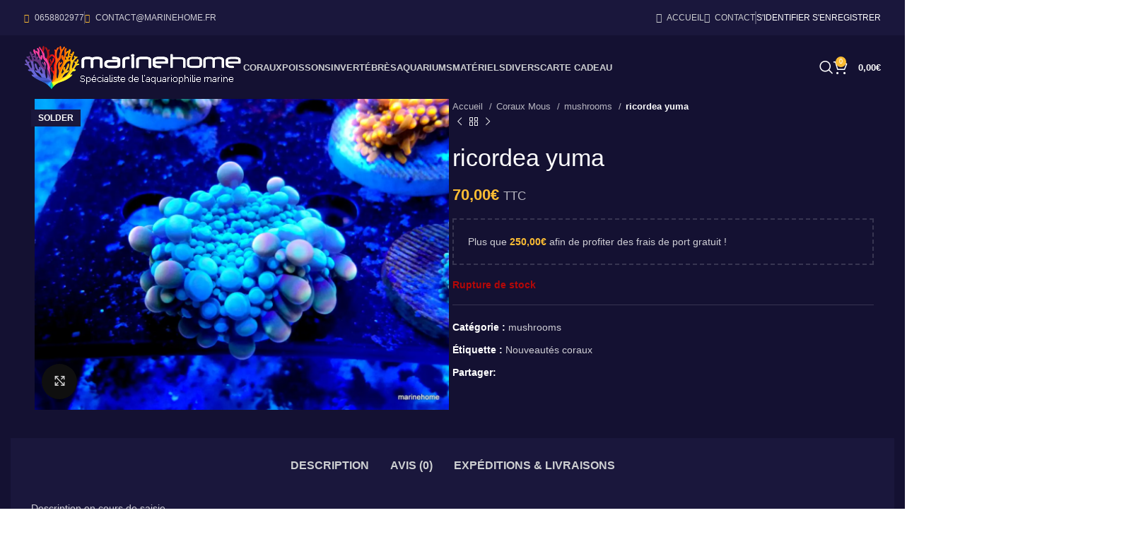

--- FILE ---
content_type: text/html; charset=UTF-8
request_url: https://www.marinehome.fr/produit/ricordea-yuma-7/
body_size: 24881
content:
<!DOCTYPE html><html lang="fr-FR"><head><script data-no-optimize="1">var litespeed_docref=sessionStorage.getItem("litespeed_docref");litespeed_docref&&(Object.defineProperty(document,"referrer",{get:function(){return litespeed_docref}}),sessionStorage.removeItem("litespeed_docref"));</script> <meta charset="UTF-8"><link rel="profile" href="https://gmpg.org/xfn/11"><link rel="pingback" href="https://www.marinehome.fr/xmlrpc.php"><title>ricordea yuma - MarineHome</title><meta name='robots' content='max-image-preview:large' /><style>img:is([sizes="auto" i], [sizes^="auto," i]) { contain-intrinsic-size: 3000px 1500px }</style><link rel="canonical" href="https://www.marinehome.fr/produit/ricordea-yuma-7/" /><meta property="og:locale" content="fr_FR" /><meta property="og:type" content="article" /><meta property="og:title" content="ricordea yuma - MarineHome" /><meta property="og:description" content="Description en cours de saisie&#8230;" /><meta property="og:url" content="https://www.marinehome.fr/produit/ricordea-yuma-7/" /><meta property="og:site_name" content="MarineHome" /><meta property="article:publisher" content="https://www.facebook.com/marinehome" /><meta property="fb:app_id" content="648485205180342" /><meta property="og:image" content="https://www.marinehome.fr/wp-content/uploads/2025/12/100_0140.jpg" /><meta property="og:image:secure_url" content="https://www.marinehome.fr/wp-content/uploads/2025/12/100_0140.jpg" /><meta property="og:image:width" content="1600" /><meta property="og:image:height" content="1200" /><meta name="twitter:card" content="summary_large_image" /><meta name="twitter:description" content="Description en cours de saisie&#8230;" /><meta name="twitter:title" content="ricordea yuma - MarineHome" /><meta name="twitter:site" content="@marinehome" /><meta name="twitter:image" content="https://www.marinehome.fr/wp-content/uploads/2025/12/100_0140.jpg" /><meta name="twitter:creator" content="@marinehome" /> <script type='application/ld+json' class='yoast-schema-graph yoast-schema-graph--main'>{"@context":"https://schema.org","@graph":[{"@type":"Organization","@id":"https://www.marinehome.fr/#organization","name":"MarineHome","url":"https://www.marinehome.fr/","sameAs":["https://www.facebook.com/marinehome","https://twitter.com/marinehome"],"logo":{"@type":"ImageObject","@id":"https://www.marinehome.fr/#logo","url":"https://www.marinehome.fr/wp-content/uploads/2019/03/logo-dark.png","width":300,"height":150,"caption":"MarineHome"},"image":{"@id":"https://www.marinehome.fr/#logo"}},{"@type":"WebSite","@id":"https://www.marinehome.fr/#website","url":"https://www.marinehome.fr/","name":"MarineHome","publisher":{"@id":"https://www.marinehome.fr/#organization"},"potentialAction":{"@type":"SearchAction","target":"https://www.marinehome.fr/?s={search_term_string}","query-input":"required name=search_term_string"}},{"@type":"ImageObject","@id":"https://www.marinehome.fr/produit/ricordea-yuma-7/#primaryimage","url":"https://www.marinehome.fr/wp-content/uploads/2025/12/100_0140.jpg","width":1600,"height":1200},{"@type":"WebPage","@id":"https://www.marinehome.fr/produit/ricordea-yuma-7/#webpage","url":"https://www.marinehome.fr/produit/ricordea-yuma-7/","inLanguage":"fr-FR","name":"ricordea yuma - MarineHome","isPartOf":{"@id":"https://www.marinehome.fr/#website"},"primaryImageOfPage":{"@id":"https://www.marinehome.fr/produit/ricordea-yuma-7/#primaryimage"},"datePublished":"2025-12-06T13:02:25+01:00","dateModified":"2025-12-31T09:50:13+01:00"}]}</script> <link rel='dns-prefetch' href='//fonts.googleapis.com' /><link data-optimized="2" rel="stylesheet" href="https://www.marinehome.fr/wp-content/litespeed/css/d56ee90ebe7d6091ffa493014bc139fd.css?ver=f3e24" /><style id='safe-svg-svg-icon-style-inline-css' type='text/css'>.safe-svg-cover{text-align:center}.safe-svg-cover .safe-svg-inside{display:inline-block;max-width:100%}.safe-svg-cover svg{fill:currentColor;height:100%;max-height:100%;max-width:100%;width:100%}</style><style id='woocommerce-inline-inline-css' type='text/css'>.woocommerce form .form-row .required { visibility: visible; }</style> <script type="litespeed/javascript" data-src="https://www.marinehome.fr/wp-includes/js/jquery/jquery.min.js" id="jquery-core-js"></script> <script id="wc-add-to-cart-js-extra" type="litespeed/javascript">var wc_add_to_cart_params={"ajax_url":"\/wp-admin\/admin-ajax.php","wc_ajax_url":"\/?wc-ajax=%%endpoint%%","i18n_view_cart":"Voir le panier","cart_url":"https:\/\/www.marinehome.fr\/cart\/","is_cart":"","cart_redirect_after_add":"no"}</script> <script id="wc-single-product-js-extra" type="litespeed/javascript">var wc_single_product_params={"i18n_required_rating_text":"Veuillez s\u00e9lectionner une note","review_rating_required":"yes","flexslider":{"rtl":!1,"animation":"slide","smoothHeight":!0,"directionNav":!1,"controlNav":"thumbnails","slideshow":!1,"animationSpeed":500,"animationLoop":!1,"allowOneSlide":!1},"zoom_enabled":"","zoom_options":[],"photoswipe_enabled":"","photoswipe_options":{"shareEl":!1,"closeOnScroll":!1,"history":!1,"hideAnimationDuration":0,"showAnimationDuration":0},"flexslider_enabled":""}</script> <script id="woocommerce-js-extra" type="litespeed/javascript">var woocommerce_params={"ajax_url":"\/wp-admin\/admin-ajax.php","wc_ajax_url":"\/?wc-ajax=%%endpoint%%"}</script> <script></script><link rel="https://api.w.org/" href="https://www.marinehome.fr/wp-json/" /><link rel="alternate" title="JSON" type="application/json" href="https://www.marinehome.fr/wp-json/wp/v2/product/130312" /><link rel="alternate" title="oEmbed (JSON)" type="application/json+oembed" href="https://www.marinehome.fr/wp-json/oembed/1.0/embed?url=https%3A%2F%2Fwww.marinehome.fr%2Fproduit%2Fricordea-yuma-7%2F" /><link rel="alternate" title="oEmbed (XML)" type="text/xml+oembed" href="https://www.marinehome.fr/wp-json/oembed/1.0/embed?url=https%3A%2F%2Fwww.marinehome.fr%2Fproduit%2Fricordea-yuma-7%2F&#038;format=xml" /><meta name="viewport" content="width=device-width, initial-scale=1.0, maximum-scale=1.0, user-scalable=no"><link rel="preload" as="font" href="https://www.marinehome.fr/wp-content/themes/woodmart/fonts/woodmart-font-1-400.woff2?v=7.6.0" type="font/woff2" crossorigin>
<noscript><style>.woocommerce-product-gallery{ opacity: 1 !important; }</style></noscript><meta name="generator" content="Powered by WPBakery Page Builder - drag and drop page builder for WordPress."/><meta name="generator" content="Powered by Slider Revolution 6.7.20 - responsive, Mobile-Friendly Slider Plugin for WordPress with comfortable drag and drop interface." /><style class='wp-fonts-local' type='text/css'>@font-face{font-family:Inter;font-style:normal;font-weight:300 900;font-display:fallback;src:url('https://www.marinehome.fr/wp-content/plugins/woocommerce/assets/fonts/Inter-VariableFont_slnt,wght.woff2') format('woff2');font-stretch:normal;}
@font-face{font-family:Cardo;font-style:normal;font-weight:400;font-display:fallback;src:url('https://www.marinehome.fr/wp-content/plugins/woocommerce/assets/fonts/cardo_normal_400.woff2') format('woff2');}</style><link rel="icon" href="https://www.marinehome.fr/wp-content/uploads/2019/07/favcon-150x150.png" sizes="32x32" /><link rel="icon" href="https://www.marinehome.fr/wp-content/uploads/2019/07/favcon-300x300.png" sizes="192x192" /><link rel="apple-touch-icon" href="https://www.marinehome.fr/wp-content/uploads/2019/07/favcon-300x300.png" /><meta name="msapplication-TileImage" content="https://www.marinehome.fr/wp-content/uploads/2019/07/favcon-300x300.png" /> <script type="litespeed/javascript">function setREVStartSize(e){window.RSIW=window.RSIW===undefined?window.innerWidth:window.RSIW;window.RSIH=window.RSIH===undefined?window.innerHeight:window.RSIH;try{var pw=document.getElementById(e.c).parentNode.offsetWidth,newh;pw=pw===0||isNaN(pw)||(e.l=="fullwidth"||e.layout=="fullwidth")?window.RSIW:pw;e.tabw=e.tabw===undefined?0:parseInt(e.tabw);e.thumbw=e.thumbw===undefined?0:parseInt(e.thumbw);e.tabh=e.tabh===undefined?0:parseInt(e.tabh);e.thumbh=e.thumbh===undefined?0:parseInt(e.thumbh);e.tabhide=e.tabhide===undefined?0:parseInt(e.tabhide);e.thumbhide=e.thumbhide===undefined?0:parseInt(e.thumbhide);e.mh=e.mh===undefined||e.mh==""||e.mh==="auto"?0:parseInt(e.mh,0);if(e.layout==="fullscreen"||e.l==="fullscreen")
newh=Math.max(e.mh,window.RSIH);else{e.gw=Array.isArray(e.gw)?e.gw:[e.gw];for(var i in e.rl)if(e.gw[i]===undefined||e.gw[i]===0)e.gw[i]=e.gw[i-1];e.gh=e.el===undefined||e.el===""||(Array.isArray(e.el)&&e.el.length==0)?e.gh:e.el;e.gh=Array.isArray(e.gh)?e.gh:[e.gh];for(var i in e.rl)if(e.gh[i]===undefined||e.gh[i]===0)e.gh[i]=e.gh[i-1];var nl=new Array(e.rl.length),ix=0,sl;e.tabw=e.tabhide>=pw?0:e.tabw;e.thumbw=e.thumbhide>=pw?0:e.thumbw;e.tabh=e.tabhide>=pw?0:e.tabh;e.thumbh=e.thumbhide>=pw?0:e.thumbh;for(var i in e.rl)nl[i]=e.rl[i]<window.RSIW?0:e.rl[i];sl=nl[0];for(var i in nl)if(sl>nl[i]&&nl[i]>0){sl=nl[i];ix=i}
var m=pw>(e.gw[ix]+e.tabw+e.thumbw)?1:(pw-(e.tabw+e.thumbw))/(e.gw[ix]);newh=(e.gh[ix]*m)+(e.tabh+e.thumbh)}
var el=document.getElementById(e.c);if(el!==null&&el)el.style.height=newh+"px";el=document.getElementById(e.c+"_wrapper");if(el!==null&&el){el.style.height=newh+"px";el.style.display="block"}}catch(e){console.log("Failure at Presize of Slider:"+e)}}</script> <style type="text/css" id="wp-custom-css">.page-title-default {
	background-color: #141132;
}
[class*="color-scheme-light"] .format-link .entry-content a {
    background-color: transparent;
}
.format-link .entry-content a {
    display: inline;
    padding: 0;
    font-size: inherit;
	color: #fbbc34;
}
[class*="color-scheme-light"] .format-link .entry-content a:hover {
    background-color: transparent;
}
.product-tabs-wrapper {
  background-color: #1a173c!important;
}
.wd-nav[class*="wd-style-"] > li > a {
  color: #cdcfd1;
}
.header-banner{
	background:red;
	color:#fff;
}
.btn.btn-color-primary,.wd-product.wd-hover-quick .wd-add-btn > a,.product-label.new,.single_add_to_cart_button,.woocommerce-mini-cart__buttons .checkout,#place_order {
  color: #141132;
}
.wd-product.wd-hover-quick .wd-add-btn {
  opacity: 1;
}
.whb-header {
  margin-bottom: 0;
}
.gift-card-content-editor.step-content #ywgc-delivery-date::placeholder {
  color: #fcc95d;
}
.gift-cards-list button {
  background-color: #37335b;
		border:0;
}
.gift-cards-list button:hover {
  background-color: #39335b;
}
.gift-cards-list .selected_button {
  background-color: #fbbc34 !important;
	border:0;
}
.gift-cards-list .selected_button .amount {
    color: black !important;
}
.ywgc_have_code {
	margin-top:20px;
  border:none;
  color: #f3e9e9;
  box-shadow: none;
  background-color: #1a173c;
}
.ywgc_apply_gift_card_button {
  background-color: #fbbc34 !important;
}
.ywgc_enter_code, .ywgc_enter_code:hover {
  background-color: #1a173c;
  color: #fff;
}
.ywgc_apply_gift_card_button:hover {
  background-color: #fbbc34 !important;
  color: #141132 !important;
}
.global-color-scheme-light .checkout-order-review, .global-color-scheme-light.woocommerce-order-pay #order_review {
  background-color: #1a173c;
}
.vc_custom_1632074134144 {
  background-color: #121126 !important;
}
.checkout-order-review > .woocommerce-checkout-review-order .wd-table-wrapper {
  overflow-x: auto;
  margin-bottom: 20px;
  padding: 5px 15px;
  border-radius: var(--wd-brd-radius);
  background-color: #141132;
  box-shadow: 1px 1px 2px rgba(0,0,0,0.05);
}
.payment_methods .payment_box {
  --wd-tags-mb: 10px;
  position: relative;
  margin-top: 15px;
  padding: 15px;
  background-color: #141132;
  box-shadow: 1px 1px 2px rgba(0,0,0,0.05);
  border-radius: var(--wd-brd-radius);
}
.ywgc-manual-amount-container {
  border: 1px solid #fbbc34;
  display: inline-flex;
  height: 41px;
}
.ywgc-manual-currency-symbol {
  padding: 10px;
  background-color: #141132;
}
#ywgc-manual-amount {
  width: 9em!important;
  min-width: unset;
  border: none;
  border-radius: unset;
}
.product-label.new {
  background-color: #FBBC34;
}</style><style></style><noscript><style>.wpb_animate_when_almost_visible { opacity: 1; }</style></noscript><style id="wd-style-header_855638-css" data-type="wd-style-header_855638">:root{
	--wd-top-bar-h: 50px;
	--wd-top-bar-sm-h: .00001px;
	--wd-top-bar-sticky-h: .00001px;
	--wd-top-bar-brd-w: .00001px;

	--wd-header-general-h: 90px;
	--wd-header-general-sm-h: 60px;
	--wd-header-general-sticky-h: .00001px;
	--wd-header-general-brd-w: .00001px;

	--wd-header-bottom-h: .00001px;
	--wd-header-bottom-sm-h: .00001px;
	--wd-header-bottom-sticky-h: .00001px;
	--wd-header-bottom-brd-w: .00001px;

	--wd-header-clone-h: 60px;

	--wd-header-brd-w: calc(var(--wd-top-bar-brd-w) + var(--wd-header-general-brd-w) + var(--wd-header-bottom-brd-w));
	--wd-header-h: calc(var(--wd-top-bar-h) + var(--wd-header-general-h) + var(--wd-header-bottom-h) + var(--wd-header-brd-w));
	--wd-header-sticky-h: calc(var(--wd-top-bar-sticky-h) + var(--wd-header-general-sticky-h) + var(--wd-header-bottom-sticky-h) + var(--wd-header-clone-h) + var(--wd-header-brd-w));
	--wd-header-sm-h: calc(var(--wd-top-bar-sm-h) + var(--wd-header-general-sm-h) + var(--wd-header-bottom-sm-h) + var(--wd-header-brd-w));
}

.whb-top-bar .wd-dropdown {
	margin-top: 5px;
}

.whb-top-bar .wd-dropdown:after {
	height: 15px;
}







.whb-clone.whb-sticked .wd-dropdown:not(.sub-sub-menu) {
	margin-top: 10px;
}

.whb-clone.whb-sticked .wd-dropdown:not(.sub-sub-menu):after {
	height: 20px;
}

		.whb-top-bar-inner { border-color: rgba(230, 230, 230, 1);border-bottom-width: 0px;border-bottom-style: solid; }
.whb-top-bar {
	background-color: rgba(26, 23, 60, 1);
}

.whb-ztm1iszge5i117xovlgb .searchform {
	--wd-form-height: 46px;
}
.whb-general-header {
	background-color: rgba(20, 17, 50, 1);border-color: rgba(255, 255, 255, 1);border-bottom-width: 0px;border-bottom-style: solid;
}

.whb-header-bottom {
	border-bottom-width: 0px;border-bottom-style: inherit;
}</style><style type="text/css" id="c4wp-checkout-css">.woocommerce-checkout .c4wp_captcha_field {
						margin-bottom: 10px;
						margin-top: 15px;
						position: relative;
						display: inline-block;
					}</style><style type="text/css" id="c4wp-v3-lp-form-css">.login #login, .login #lostpasswordform {
					min-width: 350px !important;
				}
				.wpforms-field-c4wp iframe {
					width: 100% !important;
				}</style></head><body class="wp-singular product-template-default single single-product postid-130312 wp-theme-woodmart wp-child-theme-woodmart-child theme-woodmart woocommerce woocommerce-page woocommerce-no-js single-post-large-image wrapper-full-width  woodmart-product-design-default global-color-scheme-light categories-accordion-on woodmart-archive-shop woodmart-ajax-shop-on offcanvas-sidebar-mobile offcanvas-sidebar-tablet dropdowns-color-light wpb-js-composer js-comp-ver-7.9 vc_responsive"> <script type="text/javascript" id="wd-flicker-fix">// Flicker fix.</script> <div class="website-wrapper"><header class="whb-header whb-header_855638 whb-sticky-shadow whb-scroll-slide whb-sticky-clone"><div class="whb-main-header"><div class="whb-row whb-top-bar whb-not-sticky-row whb-with-bg whb-without-border whb-color-light whb-hidden-mobile whb-flex-flex-middle"><div class="container"><div class="whb-flex-row whb-top-bar-inner"><div class="whb-column whb-col-left whb-visible-lg"><div class="wd-header-text set-cont-mb-s reset-last-child "><i class="fa fa-mobile color-primary"></i> <span style="margin-left: 5px;"> 0658802977</span></div><div class="wd-header-divider wd-full-height  whb-s3ozswewexkbpahmbqyk"></div><div class="wd-header-text set-cont-mb-s reset-last-child "><i class="fa fa-at color-primary"></i> <span style="margin-left: 5px;">CONTACT@MARINEHOME.FR</span></div></div><div class="whb-column whb-col-center whb-visible-lg whb-empty-column"></div><div class="whb-column whb-col-right whb-visible-lg"><div class="wd-header-nav wd-header-secondary-nav text-left" role="navigation" aria-label="Navigation secondaire"><ul id="menu-top-bar-right" class="menu wd-nav wd-nav-secondary wd-style-separated wd-gap-s"><li id="menu-item-9733" class="menu-item menu-item-type-post_type menu-item-object-page menu-item-home menu-item-9733 item-level-0 menu-simple-dropdown wd-event-hover" ><a href="https://www.marinehome.fr/" class="woodmart-nav-link"><span class="wd-nav-icon fa fa-home"></span><span class="nav-link-text">ACCUEIL</span></a></li><li id="menu-item-9920" class="menu-item menu-item-type-post_type menu-item-object-page menu-item-9920 item-level-0 menu-simple-dropdown wd-event-hover" ><a href="https://www.marinehome.fr/contact/" class="woodmart-nav-link"><span class="wd-nav-icon fa fa-envelope"></span><span class="nav-link-text">Contact</span></a></li></ul></div><div class="wd-header-divider wd-full-height  whb-v5tleyur6u9pmfmc09ci"></div><div class="wd-header-divider wd-full-height  whb-kdy3g9c065wxyfmdsb61"></div><div class="wd-header-my-account wd-tools-element wd-event-hover wd-with-username wd-design-1 wd-account-style-text whb-wust3ugkiykpfmjy3s96">
<a href="https://www.marinehome.fr/my-account/" title="Mon compte">
<span class="wd-tools-icon">
</span>
<span class="wd-tools-text">
S&#039;identifier S&#039;enregistrer			</span></a></div></div><div class="whb-column whb-col-mobile whb-hidden-lg whb-empty-column"></div></div></div></div><div class="whb-row whb-general-header whb-sticky-row whb-with-bg whb-without-border whb-color-light whb-flex-flex-middle"><div class="container"><div class="whb-flex-row whb-general-header-inner"><div class="whb-column whb-col-left whb-visible-lg"><div class="site-logo">
<a href="https://www.marinehome.fr/" class="wd-logo wd-main-logo" rel="home" aria-label="Site logo">
<img data-lazyloaded="1" src="[data-uri]" width="310" height="66" data-src="https://www.marinehome.fr/wp-content/uploads/2019/08/logo-s-light.png.webp" alt="MarineHome" style="max-width: 310px;" />	</a></div></div><div class="whb-column whb-col-center whb-visible-lg"><div class="wd-header-nav wd-header-secondary-nav text-left" role="navigation" aria-label="Navigation secondaire"><ul id="menu-categories" class="menu wd-nav wd-nav-secondary wd-style-underline wd-gap-s"><li id="menu-item-20017" class="menu-item menu-item-type-custom menu-item-object-custom menu-item-20017 item-level-0 menu-mega-dropdown wd-event-hover menu-item-has-children dropdown-load-ajax" ><a href="#" class="woodmart-nav-link"><span class="nav-link-text">Coraux</span></a><div class="wd-dropdown-menu wd-dropdown wd-design-full-width color-scheme-light"><div class="container"><div class="dropdown-html-placeholder wd-fill" data-id="2222"></div></div></div></li><li id="menu-item-20018" class="menu-item menu-item-type-taxonomy menu-item-object-product_cat menu-item-20018 item-level-0 menu-simple-dropdown wd-event-hover" ><a href="https://www.marinehome.fr/categorie/poissons/" class="woodmart-nav-link"><span class="nav-link-text">Poissons</span></a></li><li id="menu-item-20019" class="menu-item menu-item-type-taxonomy menu-item-object-product_cat menu-item-20019 item-level-0 menu-simple-dropdown wd-event-hover" ><a href="https://www.marinehome.fr/categorie/invertebres/" class="woodmart-nav-link"><span class="nav-link-text">Invertébrès</span></a></li><li id="menu-item-20020" class="menu-item menu-item-type-taxonomy menu-item-object-product_cat menu-item-20020 item-level-0 menu-simple-dropdown wd-event-hover" ><a href="https://www.marinehome.fr/categorie/aquariums/" class="woodmart-nav-link"><span class="nav-link-text">Aquariums</span></a></li><li id="menu-item-20021" class="menu-item menu-item-type-taxonomy menu-item-object-product_cat menu-item-has-children menu-item-20021 item-level-0 menu-simple-dropdown wd-event-hover" ><a href="https://www.marinehome.fr/categorie/materiels/" class="woodmart-nav-link"><span class="nav-link-text">Matériels</span></a><div class="color-scheme-light wd-design-default wd-dropdown-menu wd-dropdown"><div class="container"><ul class="wd-sub-menu color-scheme-light"><li id="menu-item-20024" class="menu-item menu-item-type-taxonomy menu-item-object-product_cat menu-item-20024 item-level-1 wd-event-hover" ><a href="https://www.marinehome.fr/categorie/materiels/brassage/" class="woodmart-nav-link">Brassage</a></li><li id="menu-item-20025" class="menu-item menu-item-type-taxonomy menu-item-object-product_cat menu-item-20025 item-level-1 wd-event-hover" ><a href="https://www.marinehome.fr/categorie/materiels/eclairage/" class="woodmart-nav-link">Éclairage</a></li><li id="menu-item-20026" class="menu-item menu-item-type-taxonomy menu-item-object-product_cat menu-item-20026 item-level-1 wd-event-hover" ><a href="https://www.marinehome.fr/categorie/materiels/ecumeurs/" class="woodmart-nav-link">Écumeurs</a></li><li id="menu-item-20027" class="menu-item menu-item-type-taxonomy menu-item-object-product_cat menu-item-20027 item-level-1 wd-event-hover" ><a href="https://www.marinehome.fr/categorie/materiels/osmolateur/" class="woodmart-nav-link">Osmolateur</a></li><li id="menu-item-20028" class="menu-item menu-item-type-taxonomy menu-item-object-product_cat menu-item-20028 item-level-1 wd-event-hover" ><a href="https://www.marinehome.fr/categorie/materiels/osmoseur/" class="woodmart-nav-link">Osmoseur</a></li><li id="menu-item-20029" class="menu-item menu-item-type-taxonomy menu-item-object-product_cat menu-item-20029 item-level-1 wd-event-hover" ><a href="https://www.marinehome.fr/categorie/materiels/pompes/" class="woodmart-nav-link">Pompes (écumeur, remontée)</a></li><li id="menu-item-20030" class="menu-item menu-item-type-taxonomy menu-item-object-product_cat menu-item-20030 item-level-1 wd-event-hover" ><a href="https://www.marinehome.fr/categorie/materiels/reacteur-rab-rac-rah-ralf/" class="woodmart-nav-link">Réacteur (RAB, RAC, RAH, RALF)</a></li></ul></div></div></li><li id="menu-item-20036" class="menu-item menu-item-type-custom menu-item-object-custom menu-item-has-children menu-item-20036 item-level-0 menu-simple-dropdown wd-event-hover" ><a href="#" class="woodmart-nav-link"><span class="nav-link-text">Divers</span></a><div class="color-scheme-light wd-design-default wd-dropdown-menu wd-dropdown"><div class="container"><ul class="wd-sub-menu color-scheme-light"><li id="menu-item-20032" class="menu-item menu-item-type-taxonomy menu-item-object-product_cat menu-item-20032 item-level-1 wd-event-hover" ><a href="https://www.marinehome.fr/categorie/livres/" class="woodmart-nav-link">Livres</a></li><li id="menu-item-20033" class="menu-item menu-item-type-taxonomy menu-item-object-product_cat menu-item-20033 item-level-1 wd-event-hover" ><a href="https://www.marinehome.fr/categorie/medication/" class="woodmart-nav-link">Médication</a></li><li id="menu-item-20034" class="menu-item menu-item-type-taxonomy menu-item-object-product_cat menu-item-20034 item-level-1 wd-event-hover" ><a href="https://www.marinehome.fr/categorie/nourriture/" class="woodmart-nav-link">Nourriture</a></li><li id="menu-item-20035" class="menu-item menu-item-type-taxonomy menu-item-object-product_cat menu-item-20035 item-level-1 wd-event-hover" ><a href="https://www.marinehome.fr/categorie/pierres-vivantes-decor/" class="woodmart-nav-link">Pierres vivantes / décor</a></li><li id="menu-item-20022" class="menu-item menu-item-type-taxonomy menu-item-object-product_cat menu-item-20022 item-level-1 wd-event-hover" ><a href="https://www.marinehome.fr/categorie/accessoires/" class="woodmart-nav-link">Accessoires</a></li><li id="menu-item-20037" class="menu-item menu-item-type-taxonomy menu-item-object-product_cat menu-item-20037 item-level-1 wd-event-hover" ><a href="https://www.marinehome.fr/categorie/produits-et-complements/" class="woodmart-nav-link">Produits et compléments</a></li><li id="menu-item-20038" class="menu-item menu-item-type-taxonomy menu-item-object-product_cat menu-item-20038 item-level-1 wd-event-hover" ><a href="https://www.marinehome.fr/categorie/sable-substrat-rac-masse-filtration-biologique/" class="woodmart-nav-link">Sable / substrat RAC / masse filtration biologique</a></li><li id="menu-item-20039" class="menu-item menu-item-type-taxonomy menu-item-object-product_cat menu-item-20039 item-level-1 wd-event-hover" ><a href="https://www.marinehome.fr/categorie/sels/" class="woodmart-nav-link">Sels</a></li></ul></div></div></li><li id="menu-item-131339" class="menu-item menu-item-type-post_type menu-item-object-product menu-item-131339 item-level-0 menu-simple-dropdown wd-event-hover" ><a href="https://www.marinehome.fr/produit/carte-cadeau-marinehome/" class="woodmart-nav-link"><span class="nav-link-text">Carte cadeau</span></a></li></ul></div></div><div class="whb-column whb-col-right whb-visible-lg"><div class="wd-header-search wd-tools-element wd-design-1 wd-style-icon wd-display-full-screen whb-ztm1iszge5i117xovlgb" title="Recherche">
<a href="#" rel="nofollow" aria-label="Recherche">
<span class="wd-tools-icon">
</span><span class="wd-tools-text">
Recherche			</span></a></div><div class="wd-header-cart wd-tools-element wd-design-2 cart-widget-opener whb-cz01s2a954x8l4v8at1z">
<a href="https://www.marinehome.fr/cart/" title="Panier">
<span class="wd-tools-icon">
<span class="wd-cart-number wd-tools-count">0 <span>article</span></span>
</span>
<span class="wd-tools-text">
<span class="wd-cart-subtotal"><span class="woocommerce-Price-amount amount"><bdi>0,00<span class="woocommerce-Price-currencySymbol">&euro;</span></bdi></span></span>
</span></a></div></div><div class="whb-column whb-mobile-left whb-hidden-lg"><div class="wd-tools-element wd-header-mobile-nav wd-style-text wd-design-1 whb-g1k0m1tib7raxrwkm1t3">
<a href="#" rel="nofollow" aria-label="Ouvrir le menu mobile">
<span class="wd-tools-icon">
</span><span class="wd-tools-text">Menu</span></a></div></div><div class="whb-column whb-mobile-center whb-hidden-lg"><div class="site-logo">
<a href="https://www.marinehome.fr/" class="wd-logo wd-main-logo" rel="home" aria-label="Site logo">
<img data-lazyloaded="1" src="[data-uri]" width="310" height="66" data-src="https://www.marinehome.fr/wp-content/uploads/2019/08/logo-s-light.png.webp" alt="MarineHome" style="max-width: 179px;" />	</a></div></div><div class="whb-column whb-mobile-right whb-hidden-lg"><div class="wd-header-cart wd-tools-element wd-design-5 cart-widget-opener whb-trk5sfmvib0ch1s1qbtc">
<a href="https://www.marinehome.fr/cart/" title="Panier">
<span class="wd-tools-icon wd-icon-alt">
<span class="wd-cart-number wd-tools-count">0 <span>article</span></span>
</span>
<span class="wd-tools-text">
<span class="wd-cart-subtotal"><span class="woocommerce-Price-amount amount"><bdi>0,00<span class="woocommerce-Price-currencySymbol">&euro;</span></bdi></span></span>
</span></a></div></div></div></div></div></div></header><div class="main-page-wrapper"><div class="container-fluid"><div class="row content-layout-wrapper align-items-start"><div class="site-content shop-content-area col-12 breadcrumbs-location-summary wd-builder-off" role="main"><div class="container"></div><div id="product-130312" class="single-product-page single-product-content product-design-default tabs-location-standard tabs-type-tabs meta-location-add_to_cart reviews-location-tabs product-no-bg product type-product post-130312 status-publish first outofstock product_cat-mushrooms product_tag-nouveautes-coraux has-post-thumbnail taxable shipping-taxable purchasable product-type-simple"><div class="container"><div class="woocommerce-notices-wrapper"></div><div class="row product-image-summary-wrap"><div class="product-image-summary col-lg-12 col-12 col-md-12"><div class="row product-image-summary-inner"><div class="col-lg-6 col-12 col-md-6 product-images" ><div class="woocommerce-product-gallery woocommerce-product-gallery--with-images woocommerce-product-gallery--columns-4 images  thumbs-position-bottom images image-action-zoom"><div class="wd-carousel-container wd-gallery-images"><div class="wd-carousel-inner"><div class="product-labels labels-rectangular"><span class="out-of-stock product-label">Solder</span></div><figure class="woocommerce-product-gallery__wrapper wd-carousel wd-grid" style="--wd-col-lg:1;--wd-col-md:1;--wd-col-sm:1;"><div class="wd-carousel-wrap"><div class="wd-carousel-item"><figure data-thumb="https://www.marinehome.fr/wp-content/uploads/2025/12/100_0140-150x113.jpg" class="woocommerce-product-gallery__image"><a data-elementor-open-lightbox="no" href="https://www.marinehome.fr/wp-content/uploads/2025/12/100_0140.jpg"><img width="1200" height="900" src="https://www.marinehome.fr/wp-content/uploads/2025/12/100_0140-1200x900.jpg.webp" class="wp-post-image wp-post-image" alt="" title="KODAK Digital Still Camera" data-caption="KODAK Digital Still Camera" data-src="https://www.marinehome.fr/wp-content/uploads/2025/12/100_0140.jpg.webp" data-large_image="https://www.marinehome.fr/wp-content/uploads/2025/12/100_0140.jpg" data-large_image_width="1600" data-large_image_height="1200" decoding="async" srcset="https://www.marinehome.fr/wp-content/uploads/2025/12/100_0140-1200x900.jpg.webp 1200w, https://www.marinehome.fr/wp-content/uploads/2025/12/100_0140-300x225.jpg.webp 300w, https://www.marinehome.fr/wp-content/uploads/2025/12/100_0140-1024x768.jpg.webp 1024w, https://www.marinehome.fr/wp-content/uploads/2025/12/100_0140-768x576.jpg.webp 768w, https://www.marinehome.fr/wp-content/uploads/2025/12/100_0140-1536x1152.jpg.webp 1536w, https://www.marinehome.fr/wp-content/uploads/2025/12/100_0140-150x113.jpg.webp 150w, https://www.marinehome.fr/wp-content/uploads/2025/12/100_0140.jpg.webp 1600w" sizes="(max-width: 1200px) 100vw, 1200px" /></a></figure></div></figure><div class="wd-nav-arrows wd-pos-sep wd-hover-1 wd-custom-style wd-icon-1"><div class="wd-btn-arrow wd-prev wd-disabled"><div class="wd-arrow-inner"></div></div><div class="wd-btn-arrow wd-next"><div class="wd-arrow-inner"></div></div></div><div class="product-additional-galleries"><div class="wd-show-product-gallery-wrap wd-action-btn wd-style-icon-bg-text wd-gallery-btn"><a href="#" rel="nofollow" class="woodmart-show-product-gallery"><span>Cliquez pour agrandir</span></a></div></div></div></div><div class="wd-carousel-container wd-gallery-thumb"><div class="wd-carousel-inner"><div class="wd-carousel wd-grid" style="--wd-col-lg:4;--wd-col-md:4;--wd-col-sm:3;"><div class="wd-carousel-wrap"></div></div><div class="wd-nav-arrows wd-thumb-nav wd-custom-style wd-pos-sep wd-icon-1"><div class="wd-btn-arrow wd-prev wd-disabled"><div class="wd-arrow-inner"></div></div><div class="wd-btn-arrow wd-next"><div class="wd-arrow-inner"></div></div></div></div></div></div></div><div class="col-lg-6 col-12 col-md-6 text-left summary entry-summary"><div class="summary-inner set-mb-l reset-last-child"><div class="single-breadcrumbs-wrapper"><div class="single-breadcrumbs"><div class="wd-breadcrumbs"><nav class="woocommerce-breadcrumb" aria-label="Breadcrumb">				<a href="https://www.marinehome.fr" class="breadcrumb-link">
Accueil				</a>
<a href="https://www.marinehome.fr/categorie/coraux-mous/" class="breadcrumb-link">
Coraux Mous				</a>
<a href="https://www.marinehome.fr/categorie/coraux-mous/mushrooms/" class="breadcrumb-link breadcrumb-link-last">
mushrooms				</a>
<span class="breadcrumb-last">
ricordea yuma				</span></nav></div><div class="wd-products-nav"><div class="wd-event-hover">
<a class="wd-product-nav-btn wd-btn-prev" href="https://www.marinehome.fr/produit/stylocoeniella/" aria-label="Produit précédent"></a><div class="wd-dropdown">
<a href="https://www.marinehome.fr/produit/stylocoeniella/" class="wd-product-nav-thumb">
<img data-lazyloaded="1" src="[data-uri]" width="300" height="300" data-src="https://www.marinehome.fr/wp-content/uploads/2025/11/100_0102-3-300x300.jpg.webp" class="attachment-woocommerce_thumbnail size-woocommerce_thumbnail" alt="" decoding="async" data-srcset="https://www.marinehome.fr/wp-content/uploads/2025/11/100_0102-3-300x300.jpg.webp 300w, https://www.marinehome.fr/wp-content/uploads/2025/11/100_0102-3-150x150.jpg.webp 150w" data-sizes="(max-width: 300px) 100vw, 300px" />				</a><div class="wd-product-nav-desc">
<a href="https://www.marinehome.fr/produit/stylocoeniella/" class="wd-entities-title">
Stylocoeniella					</a><span class="price">
<span class="woocommerce-Price-amount amount">30,00<span class="woocommerce-Price-currencySymbol">&euro;</span></span> <small class="woocommerce-price-suffix">TTC</small>					</span></div></div></div>
<a href="https://www.marinehome.fr/shop/" class="wd-product-nav-btn wd-btn-back">
<span>
Retour aux produits		</span>
</a><div class="wd-event-hover">
<a class="wd-product-nav-btn wd-btn-next" href="https://www.marinehome.fr/produit/mh-candycorn-favites-5/" aria-label="Produit suivant"></a><div class="wd-dropdown">
<a href="https://www.marinehome.fr/produit/mh-candycorn-favites-5/" class="wd-product-nav-thumb">
<img data-lazyloaded="1" src="[data-uri]" width="300" height="300" data-src="https://www.marinehome.fr/wp-content/uploads/2025/12/100_0073-1-300x300.jpg.webp" class="attachment-woocommerce_thumbnail size-woocommerce_thumbnail" alt="" decoding="async" loading="lazy" data-srcset="https://www.marinehome.fr/wp-content/uploads/2025/12/100_0073-1-300x300.jpg.webp 300w, https://www.marinehome.fr/wp-content/uploads/2025/12/100_0073-1-150x150.jpg.webp 150w" data-sizes="auto, (max-width: 300px) 100vw, 300px" />				</a><div class="wd-product-nav-desc">
<a href="https://www.marinehome.fr/produit/mh-candycorn-favites-5/" class="wd-entities-title">
MH candycorn favites					</a><span class="price">
<span class="woocommerce-Price-amount amount">50,00<span class="woocommerce-Price-currencySymbol">&euro;</span></span> <small class="woocommerce-price-suffix">TTC</small>					</span></div></div></div></div></div></div><h1 class="product_title entry-title wd-entities-title">
ricordea yuma</h1><p class="price"><span class="woocommerce-Price-amount amount"><bdi>70,00<span class="woocommerce-Price-currencySymbol">&euro;</span></bdi></span> <small class="woocommerce-price-suffix">TTC</small></p><div class="wd-shipping-progress-bar wd-style-bordered"><div class="wd-progress-bar wd-free-progress-bar wd-progress-hide"><div class="progress-msg">
Plus que <span class="woocommerce-Price-amount amount">250,00<span class="woocommerce-Price-currencySymbol">&euro;</span></span> afin de profiter des frais de port gratuit !</div><div class="progress-area"><div class="progress-bar" style="width: 0%"></div></div></div></div><p class="stock out-of-stock wd-style-default">Rupture de stock</p><div id="ppcp-recaptcha-v2-container" style="margin:20px 0;"></div><div class="product_meta">
<span class="posted_in"><span class="meta-label">Catégorie :</span> <a href="https://www.marinehome.fr/categorie/coraux-mous/mushrooms/" rel="tag">mushrooms</a></span>
<span class="tagged_as"><span class="meta-label">Étiquette :</span> <a href="https://www.marinehome.fr/tag-produit/nouveautes-coraux/" rel="tag">Nouveautés coraux</a></span></div><div class=" wd-social-icons  icons-design-default icons-size-small color-scheme-light social-share social-form-circle product-share wd-layout-inline text-left"><span class="wd-label share-title">Partager:</span>
<a rel="noopener noreferrer nofollow" href="https://www.facebook.com/sharer/sharer.php?u=https://www.marinehome.fr/produit/ricordea-yuma-7/" target="_blank" class=" wd-social-icon social-facebook" aria-label="Lien social Facebook">
<span class="wd-icon"></span>
</a>
<a rel="noopener noreferrer nofollow" href="https://x.com/share?url=https://www.marinehome.fr/produit/ricordea-yuma-7/" target="_blank" class=" wd-social-icon social-twitter" aria-label="X social link">
<span class="wd-icon"></span>
</a>
<a rel="noopener noreferrer nofollow" href="https://pinterest.com/pin/create/button/?url=https://www.marinehome.fr/produit/ricordea-yuma-7/&media=https://www.marinehome.fr/wp-content/uploads/2025/12/100_0140.jpg&description=ricordea+yuma" target="_blank" class=" wd-social-icon social-pinterest" aria-label="Lien social Pinterest">
<span class="wd-icon"></span>
</a>
<a rel="noopener noreferrer nofollow" href="https://api.whatsapp.com/send?text=https%3A%2F%2Fwww.marinehome.fr%2Fproduit%2Fricordea-yuma-7%2F" target="_blank" class="whatsapp-desktop  wd-social-icon social-whatsapp" aria-label="Lien social WhatsApp">
<span class="wd-icon"></span>
</a>
<a rel="noopener noreferrer nofollow" href="whatsapp://send?text=https%3A%2F%2Fwww.marinehome.fr%2Fproduit%2Fricordea-yuma-7%2F" target="_blank" class="whatsapp-mobile  wd-social-icon social-whatsapp" aria-label="Lien social WhatsApp">
<span class="wd-icon"></span>
</a></div></div></div></div></div></div></div><div class="product-tabs-wrapper"><div class="container"><div class="row"><div class="col-12 poduct-tabs-inner"><div class="woocommerce-tabs wc-tabs-wrapper tabs-layout-tabs" data-state="first" data-layout="tabs"><div class="wd-nav-wrapper wd-nav-tabs-wrapper text-center color-scheme-light"><ul class="wd-nav wd-nav-tabs wd-icon-pos-left tabs wc-tabs wd-style-underline-reverse" role="tablist"><li class="description_tab active" id="tab-title-description"
role="tab" aria-controls="tab-description">
<a class="wd-nav-link" href="#tab-description">
<span class="nav-link-text wd-tabs-title">
Description									</span>
</a></li><li class="reviews_tab" id="tab-title-reviews"
role="tab" aria-controls="tab-reviews">
<a class="wd-nav-link" href="#tab-reviews">
<span class="nav-link-text wd-tabs-title">
Avis (0)									</span>
</a></li><li class="wd_additional_tab_tab" id="tab-title-wd_additional_tab"
role="tab" aria-controls="tab-wd_additional_tab">
<a class="wd-nav-link" href="#tab-wd_additional_tab">
<span class="nav-link-text wd-tabs-title">
Expéditions &amp; Livraisons									</span>
</a></li></ul></div><div class="wd-accordion-item"><div id="tab-item-title-description" class="wd-accordion-title wd-opener-pos-right tab-title-description wd-active" data-accordion-index="description"><div class="wd-accordion-title-text">
<span>
Description							</span></div><span class="wd-accordion-opener wd-opener-style-arrow"></span></div><div class="entry-content woocommerce-Tabs-panel woocommerce-Tabs-panel--description wd-active panel wc-tab" id="tab-description" role="tabpanel" aria-labelledby="tab-title-description" data-accordion-index="description"><div class="wc-tab-inner"><p>Description en cours de saisie&#8230;</p></div></div></div><div class="wd-accordion-item"><div id="tab-item-title-reviews" class="wd-accordion-title wd-opener-pos-right tab-title-reviews" data-accordion-index="reviews"><div class="wd-accordion-title-text">
<span>
Avis (0)							</span></div><span class="wd-accordion-opener wd-opener-style-arrow"></span></div><div class="entry-content woocommerce-Tabs-panel woocommerce-Tabs-panel--reviews panel wc-tab wd-single-reviews wd-layout-two-column" id="tab-reviews" role="tabpanel" aria-labelledby="tab-title-reviews" data-accordion-index="reviews"><div class="wc-tab-inner"><div id="reviews" class="woocommerce-Reviews" data-product-id="130312"><div id="comments"><div class="wd-reviews-heading"><div class="wd-reviews-tools"><h2 class="woocommerce-Reviews-title">
Avis</h2></div></div><div class="wd-reviews-content"><p class="woocommerce-noreviews">Il n’y a pas encore d’avis.</p></div><div class="wd-loader-overlay wd-fill"></div></div><div id="review_form_wrapper" class="wd-form-pos-after"><div id="review_form"><div id="respond" class="comment-respond">
<span id="reply-title" class="comment-reply-title">Soyez le premier à laisser votre avis sur &ldquo;ricordea yuma&rdquo; <small><a rel="nofollow" id="cancel-comment-reply-link" href="/produit/ricordea-yuma-7/#respond" style="display:none;">Annuler la réponse</a></small></span><p class="must-log-in">Vous devez être <a href="https://www.marinehome.fr/my-account/">connecté</a> pour publier un avis.</p></div></div></div></div></div></div></div><div class="wd-accordion-item"><div id="tab-item-title-wd_additional_tab" class="wd-accordion-title wd-opener-pos-right tab-title-wd_additional_tab" data-accordion-index="wd_additional_tab"><div class="wd-accordion-title-text">
<span>
Expéditions &amp; Livraisons							</span></div><span class="wd-accordion-opener wd-opener-style-arrow"></span></div><div class="entry-content woocommerce-Tabs-panel woocommerce-Tabs-panel--wd_additional_tab panel wc-tab" id="tab-wd_additional_tab" role="tabpanel" aria-labelledby="tab-title-wd_additional_tab" data-accordion-index="wd_additional_tab"><div class="wc-tab-inner"><style data-type="vc_shortcodes-custom-css">.vc_custom_1497605639148{margin-bottom: 30px !important;}.vc_custom_1564257713356{margin-bottom: 20px !important;}.vc_custom_1564260691102{margin-bottom: 30px !important;}.vc_custom_1564257771651{margin-bottom: 20px !important;}</style><div class="vc_row wpb_row vc_row-fluid wood-shipping vc_row-o-content-top vc_row-flex"><div class="wpb_column vc_column_container vc_col-sm-12 vc_col-md-6 woodmart-sticky-column wd_sticky_offset_150"><div class="vc_column-inner vc_custom_1497605639148"><div class="wpb_wrapper"><div id="wd-5d3cad5e922a2" class="title-wrapper wd-wpb set-mb-s reset-last-child  wd-rs-5d3cad5e922a2 wd-title-color-default wd-title-style-default text-left vc_custom_1564257713356 wd-underline-colored"><div class="liner-continer"><h4 class="woodmart-title-container title  wd-font-weight- wd-fontsize-l" ><strong>Animaux</strong></h4></div></div><div class="wpb_text_column wpb_content_element vc_custom_1564260691102" ><div class="wpb_wrapper"><p>Nos animaux sont expédiés pour une livraison le Mercredi ou le Jeudi suivant votre choix. Elle sera garantie en 24H suivant l'expédition  dans un emballage adapté et de qualité.  Les expéditions sont prises en charge par notre partenaire agrées <a href="https://www.france-express.com/" target="_blank" rel="noopener nofollow noreferrer">France Express</a>.</p><p>Choisissez  la date de livraison voulue pendant le processus de commande.</p><p>Veuillez prendre note des conditions de livraison dans l'article 10 et 11 de nos <a href="/conditions-generales-de-vente/#livraison">conditions générales de vente</a>.</p></div></div></div></div></div><div class="wpb_column vc_column_container vc_col-sm-12 vc_col-md-6"><div class="vc_column-inner"><div class="wpb_wrapper"><div id="wd-5d3cadde4160e" class="title-wrapper wd-wpb set-mb-s reset-last-child  wd-rs-5d3cadde4160e wd-title-color-default wd-title-style-default text-left vc_custom_1564257771651 wd-underline-colored"><div class="liner-continer"><h4 class="woodmart-title-container title  wd-font-weight- wd-fontsize-m" ><strong>Tarifs</strong></h4></div></div><div class="wpb_text_column wpb_content_element" ><div class="wpb_wrapper"><p>Les frais de livraison inclus les frais de traitement et les frais d'emballage. ils sont calculés forfaitairement dans le panier. (transport + frais d’emballage, chaufferettes).</p><ul class="unordered-list"><li>Animaux seuls Frais de livraison 29€ sans minimum d'achat.</li><li>Animaux + produits et matériels jusque 2KG. Frais de livraison 29€.</li><li>Animaux + produits et matériels de plus de 2KG. Frais de livraison 29€ + tarifs <a href="https://www.laposte.fr/tarifs-postaux-colis" target="_blank" rel="noopener nofollow noreferrer">colissimo</a>.</li><li>Produits et matériels sans animaux. Tarifs <a href="https://www.laposte.fr/tarifs-postaux-colis" target="_blank" rel="noopener nofollow noreferrer">colissimo</a>.</li></ul><p>Les frais de livraison sont offert pour les commandes dont le montant est supérieur à 250€ pour les colis ne dépassant pas 2KG. Au delà de 2KG les tarifs <a href="https://www.laposte.fr/tarifs-postaux-colis" target="_blank" rel="noopener nofollow noreferrer">colissimo</a> sont appliqués.</p><p>Les colis de plus de 30Kg devront faire l'objet d'un devis au préalable.</p></div></div></div></div></div></div></div></div></div></div></div></div></div></div><div class="container related-and-upsells"><div id="carousel-599" class="wd-carousel-container  related-products wd-wpb with-title  wd-products-element wd-products products wd-stretch-cont-lg title-line-two"><h2 class="wd-el-title title slider-title element-title"><span>Produits similaires</span></h2><div class="wd-carousel-inner"><div class=" wd-carousel wd-grid wd-stretch-cont-lg" data-scroll_per_page="yes" style="--wd-col-lg:4;--wd-col-md:4;--wd-col-sm:2;--wd-gap-lg:20px;--wd-gap-sm:10px;"><div class="wd-carousel-wrap"><div class="wd-carousel-item"><div class="wd-product wd-hover-quick product-grid-item product type-product post-131552 status-publish last instock product_cat-acropora product_tag-nouveautes-coraux has-post-thumbnail taxable shipping-taxable purchasable product-type-simple" data-loop="1" data-id="131552"><div class="product-wrapper"><div class="product-element-top wd-quick-shop">
<a href="https://www.marinehome.fr/produit/acropora-lokani-australie-9/" class="product-image-link">
<img data-lazyloaded="1" src="[data-uri]" width="300" height="300" data-src="https://www.marinehome.fr/wp-content/uploads/2026/01/100_0033-300x300.jpg.webp" class="attachment-woocommerce_thumbnail size-woocommerce_thumbnail" alt="" decoding="async" loading="lazy" data-srcset="https://www.marinehome.fr/wp-content/uploads/2026/01/100_0033-300x300.jpg.webp 300w, https://www.marinehome.fr/wp-content/uploads/2026/01/100_0033-150x150.jpg.webp 150w" data-sizes="auto, (max-width: 300px) 100vw, 300px" />		</a><div class="wd-buttons wd-pos-r-t"><div class="quick-view wd-action-btn wd-style-icon wd-quick-view-icon">
<a
href="https://www.marinehome.fr/produit/acropora-lokani-australie-9/"
class="open-quick-view quick-view-button"
rel="nofollow"
data-id="131552"
>Aperçu rapide</a></div></div><div class="wd-add-btn wd-add-btn-replace">
<a href="?add-to-cart=131552" aria-describedby="woocommerce_loop_add_to_cart_link_describedby_131552" data-quantity="1" class="button product_type_simple add_to_cart_button ajax_add_to_cart add-to-cart-loop" data-product_id="131552" data-product_sku="" aria-label="Ajouter au panier : &ldquo;acropora lokani australie&rdquo;" rel="nofollow" data-success_message="« acropora lokani australie » a été ajouté à votre panier"><span>Ajouter au panier</span></a>	<span id="woocommerce_loop_add_to_cart_link_describedby_131552" class="screen-reader-text">
</span></div></div><div class="product-element-bottom"><h3 class="wd-entities-title"><a href="https://www.marinehome.fr/produit/acropora-lokani-australie-9/">acropora lokani australie</a></h3>
<span class="price"><span class="woocommerce-Price-amount amount"><bdi>30,00<span class="woocommerce-Price-currencySymbol">&euro;</span></bdi></span> <small class="woocommerce-price-suffix">TTC</small></span></div></div></div></div><div class="wd-carousel-item"><div class="wd-product wd-hover-quick product-grid-item product type-product post-131557 status-publish first instock product_cat-acropora product_tag-nouveautes-coraux has-post-thumbnail taxable shipping-taxable purchasable product-type-simple" data-loop="2" data-id="131557"><div class="product-wrapper"><div class="product-element-top wd-quick-shop">
<a href="https://www.marinehome.fr/produit/acropora-lokani-australie-6/" class="product-image-link">
<img data-lazyloaded="1" src="[data-uri]" width="300" height="300" data-src="https://www.marinehome.fr/wp-content/uploads/2026/01/100_0035-300x300.jpg.webp" class="attachment-woocommerce_thumbnail size-woocommerce_thumbnail" alt="" decoding="async" loading="lazy" data-srcset="https://www.marinehome.fr/wp-content/uploads/2026/01/100_0035-300x300.jpg.webp 300w, https://www.marinehome.fr/wp-content/uploads/2026/01/100_0035-150x150.jpg.webp 150w" data-sizes="auto, (max-width: 300px) 100vw, 300px" />		</a><div class="wd-buttons wd-pos-r-t"><div class="quick-view wd-action-btn wd-style-icon wd-quick-view-icon">
<a
href="https://www.marinehome.fr/produit/acropora-lokani-australie-6/"
class="open-quick-view quick-view-button"
rel="nofollow"
data-id="131557"
>Aperçu rapide</a></div></div><div class="wd-add-btn wd-add-btn-replace">
<a href="?add-to-cart=131557" aria-describedby="woocommerce_loop_add_to_cart_link_describedby_131557" data-quantity="1" class="button product_type_simple add_to_cart_button ajax_add_to_cart add-to-cart-loop" data-product_id="131557" data-product_sku="" aria-label="Ajouter au panier : &ldquo;acropora lokani australie&rdquo;" rel="nofollow" data-success_message="« acropora lokani australie » a été ajouté à votre panier"><span>Ajouter au panier</span></a>	<span id="woocommerce_loop_add_to_cart_link_describedby_131557" class="screen-reader-text">
</span></div></div><div class="product-element-bottom"><h3 class="wd-entities-title"><a href="https://www.marinehome.fr/produit/acropora-lokani-australie-6/">acropora lokani australie</a></h3>
<span class="price"><span class="woocommerce-Price-amount amount"><bdi>30,00<span class="woocommerce-Price-currencySymbol">&euro;</span></bdi></span> <small class="woocommerce-price-suffix">TTC</small></span></div></div></div></div><div class="wd-carousel-item"><div class="wd-product wd-hover-quick product-grid-item product type-product post-131560 status-publish last instock product_cat-acropora product_tag-nouveautes-coraux has-post-thumbnail taxable shipping-taxable purchasable product-type-simple" data-loop="3" data-id="131560"><div class="product-wrapper"><div class="product-element-top wd-quick-shop">
<a href="https://www.marinehome.fr/produit/acropora-lokani-australie-5/" class="product-image-link">
<img data-lazyloaded="1" src="[data-uri]" width="300" height="300" data-src="https://www.marinehome.fr/wp-content/uploads/2026/01/100_0037-300x300.jpg.webp" class="attachment-woocommerce_thumbnail size-woocommerce_thumbnail" alt="" decoding="async" loading="lazy" data-srcset="https://www.marinehome.fr/wp-content/uploads/2026/01/100_0037-300x300.jpg.webp 300w, https://www.marinehome.fr/wp-content/uploads/2026/01/100_0037-150x150.jpg.webp 150w" data-sizes="auto, (max-width: 300px) 100vw, 300px" />		</a><div class="wd-buttons wd-pos-r-t"><div class="quick-view wd-action-btn wd-style-icon wd-quick-view-icon">
<a
href="https://www.marinehome.fr/produit/acropora-lokani-australie-5/"
class="open-quick-view quick-view-button"
rel="nofollow"
data-id="131560"
>Aperçu rapide</a></div></div><div class="wd-add-btn wd-add-btn-replace">
<a href="?add-to-cart=131560" aria-describedby="woocommerce_loop_add_to_cart_link_describedby_131560" data-quantity="1" class="button product_type_simple add_to_cart_button ajax_add_to_cart add-to-cart-loop" data-product_id="131560" data-product_sku="" aria-label="Ajouter au panier : &ldquo;acropora lokani australie&rdquo;" rel="nofollow" data-success_message="« acropora lokani australie » a été ajouté à votre panier"><span>Ajouter au panier</span></a>	<span id="woocommerce_loop_add_to_cart_link_describedby_131560" class="screen-reader-text">
</span></div></div><div class="product-element-bottom"><h3 class="wd-entities-title"><a href="https://www.marinehome.fr/produit/acropora-lokani-australie-5/">acropora lokani australie</a></h3>
<span class="price"><span class="woocommerce-Price-amount amount"><bdi>30,00<span class="woocommerce-Price-currencySymbol">&euro;</span></bdi></span> <small class="woocommerce-price-suffix">TTC</small></span></div></div></div></div><div class="wd-carousel-item"><div class="wd-product wd-hover-quick product-grid-item product type-product post-131722 status-publish first instock product_cat-trachyphyllia-duncanopsammia-cynarina-scolymia-caulastrea product_tag-nouveautes-coraux has-post-thumbnail taxable shipping-taxable purchasable product-type-simple" data-loop="4" data-id="131722"><div class="product-wrapper"><div class="product-element-top wd-quick-shop">
<a href="https://www.marinehome.fr/produit/catalaphyllia-sp-3/" class="product-image-link">
<img data-lazyloaded="1" src="[data-uri]" width="300" height="300" data-src="https://www.marinehome.fr/wp-content/uploads/2026/01/100_0213-300x300.jpg.webp" class="attachment-woocommerce_thumbnail size-woocommerce_thumbnail" alt="" decoding="async" loading="lazy" data-srcset="https://www.marinehome.fr/wp-content/uploads/2026/01/100_0213-300x300.jpg.webp 300w, https://www.marinehome.fr/wp-content/uploads/2026/01/100_0213-150x150.jpg.webp 150w" data-sizes="auto, (max-width: 300px) 100vw, 300px" />		</a><div class="wd-buttons wd-pos-r-t"><div class="quick-view wd-action-btn wd-style-icon wd-quick-view-icon">
<a
href="https://www.marinehome.fr/produit/catalaphyllia-sp-3/"
class="open-quick-view quick-view-button"
rel="nofollow"
data-id="131722"
>Aperçu rapide</a></div></div><div class="wd-add-btn wd-add-btn-replace">
<a href="?add-to-cart=131722" aria-describedby="woocommerce_loop_add_to_cart_link_describedby_131722" data-quantity="1" class="button product_type_simple add_to_cart_button ajax_add_to_cart add-to-cart-loop" data-product_id="131722" data-product_sku="" aria-label="Ajouter au panier : &ldquo;catalaphyllia sp&rdquo;" rel="nofollow" data-success_message="« catalaphyllia sp » a été ajouté à votre panier"><span>Ajouter au panier</span></a>	<span id="woocommerce_loop_add_to_cart_link_describedby_131722" class="screen-reader-text">
</span></div></div><div class="product-element-bottom"><h3 class="wd-entities-title"><a href="https://www.marinehome.fr/produit/catalaphyllia-sp-3/">catalaphyllia sp</a></h3>
<span class="price"><span class="woocommerce-Price-amount amount"><bdi>200,00<span class="woocommerce-Price-currencySymbol">&euro;</span></bdi></span> <small class="woocommerce-price-suffix">TTC</small></span></div></div></div></div><div class="wd-carousel-item"><div class="wd-product wd-hover-quick product-grid-item product type-product post-129823 status-publish last instock product_cat-favia-favites product_tag-nouveautes-coraux has-post-thumbnail taxable shipping-taxable purchasable product-type-simple" data-loop="5" data-id="129823"><div class="product-wrapper"><div class="product-element-top wd-quick-shop">
<a href="https://www.marinehome.fr/produit/favia-sp-australie-3/" class="product-image-link">
<img data-lazyloaded="1" src="[data-uri]" width="300" height="300" data-src="https://www.marinehome.fr/wp-content/uploads/2025/11/100_0063-3-300x300.jpg.webp" class="attachment-woocommerce_thumbnail size-woocommerce_thumbnail" alt="" decoding="async" loading="lazy" data-srcset="https://www.marinehome.fr/wp-content/uploads/2025/11/100_0063-3-300x300.jpg.webp 300w, https://www.marinehome.fr/wp-content/uploads/2025/11/100_0063-3-150x150.jpg.webp 150w" data-sizes="auto, (max-width: 300px) 100vw, 300px" />		</a><div class="wd-buttons wd-pos-r-t"><div class="quick-view wd-action-btn wd-style-icon wd-quick-view-icon">
<a
href="https://www.marinehome.fr/produit/favia-sp-australie-3/"
class="open-quick-view quick-view-button"
rel="nofollow"
data-id="129823"
>Aperçu rapide</a></div></div><div class="wd-add-btn wd-add-btn-replace">
<a href="?add-to-cart=129823" aria-describedby="woocommerce_loop_add_to_cart_link_describedby_129823" data-quantity="1" class="button product_type_simple add_to_cart_button ajax_add_to_cart add-to-cart-loop" data-product_id="129823" data-product_sku="" aria-label="Ajouter au panier : &ldquo;favia sp australie&rdquo;" rel="nofollow" data-success_message="« favia sp australie » a été ajouté à votre panier"><span>Ajouter au panier</span></a>	<span id="woocommerce_loop_add_to_cart_link_describedby_129823" class="screen-reader-text">
</span></div></div><div class="product-element-bottom"><h3 class="wd-entities-title"><a href="https://www.marinehome.fr/produit/favia-sp-australie-3/">favia sp australie</a></h3>
<span class="price"><span class="woocommerce-Price-amount amount"><bdi>30,00<span class="woocommerce-Price-currencySymbol">&euro;</span></bdi></span> <small class="woocommerce-price-suffix">TTC</small></span></div></div></div></div><div class="wd-carousel-item"><div class="wd-product wd-hover-quick product-grid-item product type-product post-128698 status-publish first instock product_cat-goniopora-alevopora product_tag-nouveautes-coraux has-post-thumbnail taxable shipping-taxable purchasable product-type-simple" data-loop="6" data-id="128698"><div class="product-wrapper"><div class="product-element-top wd-quick-shop">
<a href="https://www.marinehome.fr/produit/goniopora-sp-5/" class="product-image-link">
<img data-lazyloaded="1" src="[data-uri]" width="300" height="300" data-src="https://www.marinehome.fr/wp-content/uploads/2025/11/100_0315-300x300.jpg.webp" class="attachment-woocommerce_thumbnail size-woocommerce_thumbnail" alt="" decoding="async" loading="lazy" data-srcset="https://www.marinehome.fr/wp-content/uploads/2025/11/100_0315-300x300.jpg.webp 300w, https://www.marinehome.fr/wp-content/uploads/2025/11/100_0315-150x150.jpg.webp 150w" data-sizes="auto, (max-width: 300px) 100vw, 300px" />		</a><div class="wd-buttons wd-pos-r-t"><div class="quick-view wd-action-btn wd-style-icon wd-quick-view-icon">
<a
href="https://www.marinehome.fr/produit/goniopora-sp-5/"
class="open-quick-view quick-view-button"
rel="nofollow"
data-id="128698"
>Aperçu rapide</a></div></div><div class="wd-add-btn wd-add-btn-replace">
<a href="?add-to-cart=128698" aria-describedby="woocommerce_loop_add_to_cart_link_describedby_128698" data-quantity="1" class="button product_type_simple add_to_cart_button ajax_add_to_cart add-to-cart-loop" data-product_id="128698" data-product_sku="" aria-label="Ajouter au panier : &ldquo;goniopora sp&rdquo;" rel="nofollow" data-success_message="« goniopora sp » a été ajouté à votre panier"><span>Ajouter au panier</span></a>	<span id="woocommerce_loop_add_to_cart_link_describedby_128698" class="screen-reader-text">
</span></div></div><div class="product-element-bottom"><h3 class="wd-entities-title"><a href="https://www.marinehome.fr/produit/goniopora-sp-5/">goniopora sp</a></h3>
<span class="price"><span class="woocommerce-Price-amount amount"><bdi>40,00<span class="woocommerce-Price-currencySymbol">&euro;</span></bdi></span> <small class="woocommerce-price-suffix">TTC</small></span></div></div></div></div><div class="wd-carousel-item"><div class="wd-product wd-hover-quick product-grid-item product type-product post-129831 status-publish last instock product_cat-favia-favites product_tag-nouveautes-coraux has-post-thumbnail taxable shipping-taxable purchasable product-type-simple" data-loop="7" data-id="129831"><div class="product-wrapper"><div class="product-element-top wd-quick-shop">
<a href="https://www.marinehome.fr/produit/mh-baby-breath-favia-4/" class="product-image-link">
<img data-lazyloaded="1" src="[data-uri]" width="300" height="300" data-src="https://www.marinehome.fr/wp-content/uploads/2025/11/100_0070-1-300x300.jpg.webp" class="attachment-woocommerce_thumbnail size-woocommerce_thumbnail" alt="" decoding="async" loading="lazy" data-srcset="https://www.marinehome.fr/wp-content/uploads/2025/11/100_0070-1-300x300.jpg.webp 300w, https://www.marinehome.fr/wp-content/uploads/2025/11/100_0070-1-150x150.jpg.webp 150w" data-sizes="auto, (max-width: 300px) 100vw, 300px" />		</a><div class="wd-buttons wd-pos-r-t"><div class="quick-view wd-action-btn wd-style-icon wd-quick-view-icon">
<a
href="https://www.marinehome.fr/produit/mh-baby-breath-favia-4/"
class="open-quick-view quick-view-button"
rel="nofollow"
data-id="129831"
>Aperçu rapide</a></div></div><div class="wd-add-btn wd-add-btn-replace">
<a href="?add-to-cart=129831" aria-describedby="woocommerce_loop_add_to_cart_link_describedby_129831" data-quantity="1" class="button product_type_simple add_to_cart_button ajax_add_to_cart add-to-cart-loop" data-product_id="129831" data-product_sku="" aria-label="Ajouter au panier : &ldquo;MH baby breath favia&rdquo;" rel="nofollow" data-success_message="« MH baby breath favia » a été ajouté à votre panier"><span>Ajouter au panier</span></a>	<span id="woocommerce_loop_add_to_cart_link_describedby_129831" class="screen-reader-text">
</span></div></div><div class="product-element-bottom"><h3 class="wd-entities-title"><a href="https://www.marinehome.fr/produit/mh-baby-breath-favia-4/">MH baby breath favia</a></h3>
<span class="price"><span class="woocommerce-Price-amount amount"><bdi>50,00<span class="woocommerce-Price-currencySymbol">&euro;</span></bdi></span> <small class="woocommerce-price-suffix">TTC</small></span></div></div></div></div><div class="wd-carousel-item"><div class="wd-product wd-hover-quick product-grid-item product type-product post-130905 status-publish first instock product_cat-favia-favites product_tag-mh product_tag-nouveautes-coraux has-post-thumbnail taxable shipping-taxable purchasable product-type-simple" data-loop="8" data-id="130905"><div class="product-wrapper"><div class="product-element-top wd-quick-shop">
<a href="https://www.marinehome.fr/produit/mh-candycorn-favites-2/" class="product-image-link">
<img data-lazyloaded="1" src="[data-uri]" width="300" height="300" data-src="https://www.marinehome.fr/wp-content/uploads/2025/12/100_0076-1-300x300.jpg.webp" class="attachment-woocommerce_thumbnail size-woocommerce_thumbnail" alt="" decoding="async" loading="lazy" data-srcset="https://www.marinehome.fr/wp-content/uploads/2025/12/100_0076-1-300x300.jpg.webp 300w, https://www.marinehome.fr/wp-content/uploads/2025/12/100_0076-1-150x150.jpg.webp 150w" data-sizes="auto, (max-width: 300px) 100vw, 300px" />		</a><div class="wd-buttons wd-pos-r-t"><div class="quick-view wd-action-btn wd-style-icon wd-quick-view-icon">
<a
href="https://www.marinehome.fr/produit/mh-candycorn-favites-2/"
class="open-quick-view quick-view-button"
rel="nofollow"
data-id="130905"
>Aperçu rapide</a></div></div><div class="wd-add-btn wd-add-btn-replace">
<a href="?add-to-cart=130905" aria-describedby="woocommerce_loop_add_to_cart_link_describedby_130905" data-quantity="1" class="button product_type_simple add_to_cart_button ajax_add_to_cart add-to-cart-loop" data-product_id="130905" data-product_sku="" aria-label="Ajouter au panier : &ldquo;MH candycorn favites&rdquo;" rel="nofollow" data-success_message="« MH candycorn favites » a été ajouté à votre panier"><span>Ajouter au panier</span></a>	<span id="woocommerce_loop_add_to_cart_link_describedby_130905" class="screen-reader-text">
</span></div></div><div class="product-element-bottom"><h3 class="wd-entities-title"><a href="https://www.marinehome.fr/produit/mh-candycorn-favites-2/">MH candycorn favites</a></h3>
<span class="price"><span class="woocommerce-Price-amount amount"><bdi>50,00<span class="woocommerce-Price-currencySymbol">&euro;</span></bdi></span> <small class="woocommerce-price-suffix">TTC</small></span></div></div></div></div></div></div><div class="wd-nav-arrows wd-pos-sep wd-hover-1 wd-icon-1"><div class="wd-btn-arrow wd-prev wd-disabled"><div class="wd-arrow-inner"></div></div><div class="wd-btn-arrow wd-next"><div class="wd-arrow-inner"></div></div></div></div><div class="wd-nav-pagin-wrap text-center wd-style-shape wd-hide-md-sm wd-hide-sm"><ul class="wd-nav-pagin"></ul></div></div></div></div></div></div></div></div><div class="wd-prefooter"><div class="container"><style data-type="vc_shortcodes-custom-css">.vc_custom_1632074124018{margin-bottom: 0px !important;border-bottom-width: 0px !important;padding-top: 2vh !important;padding-bottom: 4vh !important;border-bottom-color: #141132 !important;border-bottom-style: solid !important;border-radius: 1px !important;}.vc_custom_1766405208795{background-color: #100E26 !important;}.vc_custom_1766405084171{background-color: #1A173C !important;}.vc_custom_1643810833041{margin-bottom: 0px !important;}.vc_custom_1564878923234{margin-bottom: 0px !important;}.vc_custom_1552848228795{margin-bottom: 0px !important;}.vc_custom_1564877806771{margin-top: -20px !important;margin-bottom: 20px !important;}.vc_custom_1564878475529{margin-bottom: 20px !important;}#wd-5c8edd1417c3f .woodmart-title-container{font-size:16px;line-height:16px;}#wd-5c8edd1e96d29 .woodmart-title-container{font-size:16px;line-height:16px;}</style><div data-vc-full-width="true" data-vc-full-width-init="false" class="vc_row wpb_row vc_row-fluid vc_custom_1632074124018 vc_row-has-fill vc_row-o-equal-height vc_row-flex"><div class="wpb_column wpb_animate_when_almost_visible wpb_fadeInLeft fadeInLeft vc_column_container vc_col-sm-4 vc_col-xs-12 text-center"><div class="vc_column-inner"><div class="wpb_wrapper"><div class="info-box-wrapper inline-element"><div id="wd-61fa8f9a6e64b" class=" wd-rs-61fa8f9a6e64b wd-info-box wd-wpb text-center box-icon-align-top box-style- color-scheme-light wd-bg-none vc_custom_1643810833041"><div class="box-icon-wrapper  box-with-icon box-icon-simple"><div class="info-box-icon">
<img data-lazyloaded="1" src="[data-uri]" width="50" height="50" data-src="https://www.marinehome.fr/wp-content/uploads/2019/03/fast-delivery-50x50.png" class="attachment-50x50 size-50x50" alt="" decoding="async" loading="lazy" /></div></div><div class="info-box-content"><h4 class="info-box-title title box-title-style-default wd-fontsize-s">LIVRAISON</h4><div class="info-box-inner set-cont-mb-s reset-last-child"><p>Livraison des animaux le mercredi ou le jeudi suivant votre choix.</p><p>Frais de livraison 39€ pour les commandes inférieur à 100€. 29€ pour les commandes à partir de 100€. Offert pour les montants supérieurs à 250€. Veuillez trouver plus d'informations sur la livraison et les tarifs dans l'article 10 et 11 de nos <a href="/conditions-generales-de-vente/#livraison">conditions générales de vente</a>.</p></div></div><a class="wd-info-box-link wd-fill" aria-label="Infobox link" href="#" title=""></a></div></div></div></div></div><div class="wpb_column wpb_animate_when_almost_visible wpb_fadeInUp fadeInUp vc_column_container vc_col-sm-4 vc_col-xs-12 text-center"><div class="vc_column-inner"><div class="wpb_wrapper"><div class="info-box-wrapper inline-element"><div id="wd-5d46283e07e19" class=" wd-rs-5d46283e07e19 wd-info-box wd-wpb text-center box-icon-align-top box-style- color-scheme-light wd-bg-none vc_custom_1564878923234"><div class="box-icon-wrapper  box-with-icon box-icon-simple"><div class="info-box-icon">
<img data-lazyloaded="1" src="[data-uri]" width="50" height="50" data-src="https://www.marinehome.fr/wp-content/uploads/2019/03/eye-50x50.png" class="attachment-50x50 size-50x50" alt="" decoding="async" loading="lazy" /></div></div><div class="info-box-content"><h4 class="info-box-title title box-title-style-default wd-fontsize-s">WYSIWYG</h4><div class="info-box-inner set-cont-mb-s reset-last-child"><p>Les coraux présentés par MarineHome sont garantis <strong>WYSIWYG</strong></p><p>Ce que vous voyez est ce que vous obtenez.</p></div></div><a class="wd-info-box-link wd-fill" aria-label="Infobox link" href="#" title=""></a></div></div></div></div></div><div class="wpb_column wpb_animate_when_almost_visible wpb_fadeInRight fadeInRight vc_column_container vc_col-sm-4 vc_col-xs-12 text-center"><div class="vc_column-inner"><div class="wpb_wrapper"><div class="info-box-wrapper inline-element"><div id="wd-5c8e9565535f8" class=" wd-rs-5c8e9565535f8 wd-info-box wd-wpb text-center box-icon-align-top box-style- color-scheme-light wd-bg-none vc_custom_1552848228795"><div class="box-icon-wrapper  box-with-icon box-icon-simple"><div class="info-box-icon">
<img data-lazyloaded="1" src="[data-uri]" width="50" height="50" data-src="https://www.marinehome.fr/wp-content/uploads/2019/03/credit-card-with-lock-50x50.png" class="attachment-50x50 size-50x50" alt="" decoding="async" loading="lazy" /></div></div><div class="info-box-content"><h4 class="info-box-title title box-title-style-default wd-fontsize-s">Paiement sécurisé</h4><div class="info-box-inner set-cont-mb-s reset-last-child"><p>Paiement sécurisé par carte bancaire ou paypal.</p></div></div><a class="wd-info-box-link wd-fill" aria-label="Infobox link" href="#" title=""></a></div></div></div></div></div></div><div class="vc_row-full-width vc_clearfix"></div><div data-vc-full-width="true" data-vc-full-width-init="false" class="vc_row wpb_row vc_row-fluid vc_custom_1766405208795 vc_row-has-fill wd-rs-6949343f420ec"><div class="wpb_column vc_column_container vc_col-sm-4"><div class="vc_column-inner"><div class="wpb_wrapper"><div  class="wpb_single_image wpb_content_element vc_align_left"><figure class="wpb_wrapper vc_figure">
<a href="https://www.marinehome.fr" target="_self" class="vc_single_image-wrapper   vc_box_border_grey"><img data-lazyloaded="1" src="[data-uri]" width="310" height="66" data-src="https://www.marinehome.fr/wp-content/uploads/2019/08/logo-s-light.png.webp" class="vc_single_image-img attachment-full" alt="Logo marinehome" title="logo-s-light" decoding="async" loading="lazy" data-srcset="https://www.marinehome.fr/wp-content/uploads/2019/08/logo-s-light.png.webp 310w, https://www.marinehome.fr/wp-content/uploads/2019/08/logo-s-light-300x64.png.webp 300w" data-sizes="auto, (max-width: 310px) 100vw, 310px" /></a></figure></div></div></div></div><div class="wpb_column vc_column_container vc_col-sm-4"><div class="vc_column-inner"><div class="wpb_wrapper"><div id="wd-5d46267331090" class="title-wrapper wd-wpb set-mb-s reset-last-child  wd-rs-5d46267331090 wd-title-color-default wd-title-style-default text-left vc_custom_1564878475529 wd-underline-colored"><div class="liner-continer"><h4 class="woodmart-title-container title  wd-font-weight- wd-fontsize-l" ><strong>Chèques Cadeaux</strong></h4></div><div class="title-after_title  set-cont-mb-s reset-last-child  wd-fontsize-xs">Avec la carte cadeau, c’est facile de faire plaisir !</div></div><div id="wd-5d4625f9ce63a" class=" wd-rs-5d4625f9ce63a  wd-button-wrapper text-left"><a href="/produit/carte-cadeau-marinehome/" title="Carte cadeau" class="btn btn-color-primary btn-style-default btn-style-rectangle btn-size-extra-small">Envie de faire plaisir ?</a></div></div></div></div><div class="wpb_column vc_column_container vc_col-sm-4"><div class="vc_column-inner vc_custom_1564877806771"><div class="wpb_wrapper"><div id="gallery_650" class="wd-images-gallery wd-wpb wd-off-anim wpb_animate_when_almost_visible wpb_bounceInUp bounceInUp wd-anim-name_bounceInUp" style="--wd-justify-content:center;--wd-align-items:center;"><div class=" wd-grid-g" style="--wd-col-lg:1;--wd-col-md:1;--wd-col-sm:1;--wd-gap-lg:0px;"><div class="wd-gallery-item wd-col">
<a href="/produit/carte-cadeau-marinehome/" data-elementor-open-lightbox="no" data-index="1" data-width="1440" data-height="560"
>
<img data-lazyloaded="1" src="[data-uri]" width="1024" height="398" data-src="https://www.marinehome.fr/wp-content/uploads/2019/08/cheque-1024x398.jpg.webp" class="wd-gallery-image image-1" alt="chèque cadeau" decoding="async" loading="lazy" data-srcset="https://www.marinehome.fr/wp-content/uploads/2019/08/cheque-1024x398.jpg.webp 1024w, https://www.marinehome.fr/wp-content/uploads/2019/08/cheque-300x117.jpg.webp 300w, https://www.marinehome.fr/wp-content/uploads/2019/08/cheque-1200x467.jpg.webp 1200w, https://www.marinehome.fr/wp-content/uploads/2019/08/cheque-768x299.jpg.webp 768w, https://www.marinehome.fr/wp-content/uploads/2019/08/cheque.jpg.webp 1440w" data-sizes="auto, (max-width: 1024px) 100vw, 1024px" />
</a></div></div></div></div></div></div></div><div class="vc_row-full-width vc_clearfix"></div><div data-vc-full-width="true" data-vc-full-width-init="false" class="vc_row wpb_row vc_row-fluid vc_custom_1766405084171 vc_row-has-fill wd-rs-694933cfbc565"><div class="wpb_column vc_column_container vc_col-sm-3"><div class="vc_column-inner"><div class="wpb_wrapper"><div class="vc_empty_space"   style="height: 20px"><span class="vc_empty_space_inner"></span></div><div  class="vc_wp_custommenu wpb_content_element"><div class="widget widget_nav_menu"><h2 class="widgettitle">MON COMPTE</h2><div class="menu-mon-compte-footer-container"><ul id="menu-mon-compte-footer" class="menu"><li id="menu-item-9814" class="menu-item menu-item-type-custom menu-item-object-custom menu-item-9814"><a href="https://www.marinehome.fr/my-account/orders/">Commandes</a></li><li id="menu-item-9815" class="menu-item menu-item-type-custom menu-item-object-custom menu-item-9815"><a href="https://www.marinehome.fr/my-account/downloads/">Téléchargements</a></li><li id="menu-item-9816" class="menu-item menu-item-type-custom menu-item-object-custom menu-item-9816"><a href="https://www.marinehome.fr/my-account/edit-address/">Adresses</a></li><li id="menu-item-9817" class="menu-item menu-item-type-custom menu-item-object-custom menu-item-9817"><a href="https://www.marinehome.fr/my-account/edit-account/">Détails du compte</a></li><li id="menu-item-9818" class="menu-item menu-item-type-custom menu-item-object-custom menu-item-9818"><a href="https://www.marinehome.fr/my-account/lost-password/">Mot de passe perdu</a></li></ul></div></div></div></div></div></div><div class="wpb_column vc_column_container vc_col-sm-3"><div class="vc_column-inner"><div class="wpb_wrapper"><div class="vc_empty_space"   style="height: 20px"><span class="vc_empty_space_inner"></span></div><div  class="vc_wp_custommenu wpb_content_element"><div class="widget widget_nav_menu"><h2 class="widgettitle">INFORMATIONS</h2><div class="menu-footer-infos-container"><ul id="menu-footer-infos" class="menu"><li id="menu-item-9808" class="menu-item menu-item-type-post_type menu-item-object-page menu-item-9808"><a href="https://www.marinehome.fr/conditions-generales-de-vente/">Conditions générales de vente</a></li><li id="menu-item-9809" class="menu-item menu-item-type-post_type menu-item-object-page menu-item-9809"><a href="https://www.marinehome.fr/qui-sommes-nous/">Qui sommes nous</a></li><li id="menu-item-9813" class="menu-item menu-item-type-post_type menu-item-object-page menu-item-privacy-policy menu-item-9813"><a rel="privacy-policy" href="https://www.marinehome.fr/politique-de-confidentialite/">Politique de confidentialité</a></li><li id="menu-item-20777" class="menu-item menu-item-type-post_type menu-item-object-page menu-item-20777"><a href="https://www.marinehome.fr/contact/">Nous contacter</a></li></ul></div></div></div><div class=" wd-social-icons  icons-design-colored-alt icons-size-default color-scheme-light social-follow social-form-square wd-off-anim wpb_animate_when_almost_visible wpb_fadeIn fadeIn wd-anim-name_fadeIn text-left">
<a rel="noopener noreferrer nofollow" href="https://www.facebook.com/marinehome" target="_blank" class=" wd-social-icon social-facebook" aria-label="Lien social Facebook">
<span class="wd-icon"></span>
</a>
<a rel="noopener noreferrer nofollow" href="https://twitter.com/marinehome/" target="_blank" class=" wd-social-icon social-twitter" aria-label="X social link">
<span class="wd-icon"></span>
</a></div></div></div></div><div class="wpb_column vc_column_container vc_col-sm-3"><div class="vc_column-inner"><div class="wpb_wrapper"><div class="vc_empty_space"   style="height: 20px"><span class="vc_empty_space_inner"></span></div><div id="wd-5c8edd1417c3f" class="title-wrapper wd-wpb set-mb-s reset-last-child  wd-rs-5c8edd1417c3f wd-title-color-default wd-title-style-default text-left widgettitle  wd-underline-colored"><div class="liner-continer"><h4 class="woodmart-title-container title  wd-font-weight- wd-fontsize-m" >NOUS TROUVER</h4></div></div><div class="wpb_text_column wpb_content_element" ><div class="wpb_wrapper"><p>60 chemin de la verne<br />
38440 Artas<br />
France métropolitaine</p><ul class="menu"><li><a href="tel:0658802977"><i class="fa fa-mobile"></i> 0658802977</a></li><li><i class="fa fa-at color-primary"></i> contact@marinehome.fr</li></ul></div></div></div></div></div><div class="wpb_column vc_column_container vc_col-sm-3"><div class="vc_column-inner"><div class="wpb_wrapper"><div class="vc_empty_space"   style="height: 20px"><span class="vc_empty_space_inner"></span></div><div id="wd-5c8edd1e96d29" class="title-wrapper wd-wpb set-mb-s reset-last-child  wd-rs-5c8edd1e96d29 wd-title-color-default wd-title-style-default text-left widgettitle  wd-underline-colored"><div class="liner-continer"><h4 class="woodmart-title-container title  wd-font-weight- wd-fontsize-m" >HORAIRES D'OUVERTURE</h4></div></div><div class="wpb_text_column wpb_content_element" ><div class="wpb_wrapper"><p>Ouvert de 14h à 18h le lundi, vendredi et samedi.</p><p>En dehors de ces plages horaires contactez-moi pour prendre rendez-vous.</p></div></div></div></div></div></div><div class="vc_row-full-width vc_clearfix"></div></div></div><footer class="footer-container color-scheme-light"></footer></div><div class="wd-close-side wd-fill"></div>
<a href="#" class="scrollToTop" aria-label="Faites défiler vers le haut"></a><div class="mobile-nav wd-side-hidden wd-side-hidden-nav wd-left wd-opener-arrow color-scheme-light"><div class="wd-search-form"><form role="search" method="get" class="searchform  wd-cat-style-bordered woodmart-ajax-search" action="https://www.marinehome.fr/"  data-thumbnail="1" data-price="1" data-post_type="product" data-count="20" data-sku="0" data-symbols_count="3">
<input type="text" class="s" placeholder="Rechercher des produits" value="" name="s" aria-label="Recherche" title="Rechercher des produits" required/>
<input type="hidden" name="post_type" value="product">
<button type="submit" class="searchsubmit">
<span>
Recherche						</span>
</button></form><div class="search-results-wrapper"><div class="wd-dropdown-results wd-scroll wd-dropdown color-scheme-light"><div class="wd-scroll-content"></div></div></div></div><ul id="menu-mobile-side" class="mobile-pages-menu menu wd-nav wd-nav-mobile wd-layout-dropdown wd-active"><li id="menu-item-20172" class="menu-item menu-item-type-post_type menu-item-object-page menu-item-home menu-item-20172 item-level-0" ><a href="https://www.marinehome.fr/" class="woodmart-nav-link"><span class="nav-link-text">VPC coraux, poissons, détritivores et aquariums récifal.</span></a></li><li id="menu-item-20176" class="menu-item menu-item-type-taxonomy menu-item-object-product_cat menu-item-20176 item-level-0" ><a href="https://www.marinehome.fr/categorie/accessoires/" class="woodmart-nav-link"><span class="nav-link-text">Accessoires</span></a></li><li id="menu-item-20177" class="menu-item menu-item-type-taxonomy menu-item-object-product_cat menu-item-20177 item-level-0" ><a href="https://www.marinehome.fr/categorie/aquariums/" class="woodmart-nav-link"><span class="nav-link-text">Aquariums</span></a></li><li id="menu-item-20185" class="menu-item menu-item-type-taxonomy menu-item-object-product_cat current-product-ancestor menu-item-20185 item-level-0" ><a href="https://www.marinehome.fr/categorie/coraux-mous/" class="woodmart-nav-link"><span class="nav-link-text">Coraux Mous</span></a></li><li id="menu-item-20183" class="menu-item menu-item-type-taxonomy menu-item-object-product_cat menu-item-20183 item-level-0" ><a href="https://www.marinehome.fr/categorie/coraux-lps/" class="woodmart-nav-link"><span class="nav-link-text">Coraux LPS</span></a></li><li id="menu-item-20184" class="menu-item menu-item-type-taxonomy menu-item-object-product_cat menu-item-20184 item-level-0" ><a href="https://www.marinehome.fr/categorie/coraux-sps/" class="woodmart-nav-link"><span class="nav-link-text">Coraux SPS</span></a></li><li id="menu-item-20188" class="menu-item menu-item-type-taxonomy menu-item-object-product_cat menu-item-20188 item-level-0" ><a href="https://www.marinehome.fr/categorie/poissons/" class="woodmart-nav-link"><span class="nav-link-text">Poissons</span></a></li><li id="menu-item-20186" class="menu-item menu-item-type-taxonomy menu-item-object-product_cat menu-item-20186 item-level-0" ><a href="https://www.marinehome.fr/categorie/invertebres/" class="woodmart-nav-link"><span class="nav-link-text">Invertébrès</span></a></li><li id="menu-item-20187" class="menu-item menu-item-type-taxonomy menu-item-object-product_cat menu-item-20187 item-level-0" ><a href="https://www.marinehome.fr/categorie/materiels/" class="woodmart-nav-link"><span class="nav-link-text">Matériels</span></a></li><li id="menu-item-20189" class="menu-item menu-item-type-taxonomy menu-item-object-product_cat menu-item-20189 item-level-0" ><a href="https://www.marinehome.fr/categorie/produits-et-complements/" class="woodmart-nav-link"><span class="nav-link-text">Produits et compléments</span></a></li><li id="menu-item-20190" class="menu-item menu-item-type-taxonomy menu-item-object-product_cat menu-item-20190 item-level-0" ><a href="https://www.marinehome.fr/categorie/test-de-leau/" class="woodmart-nav-link"><span class="nav-link-text">Test de l&#8217;eau</span></a></li><li id="menu-item-20191" class="menu-item menu-item-type-taxonomy menu-item-object-product_cat menu-item-20191 item-level-0" ><a href="https://www.marinehome.fr/categorie/sels/" class="woodmart-nav-link"><span class="nav-link-text">Sels</span></a></li><li id="menu-item-131340" class="menu-item menu-item-type-post_type menu-item-object-product menu-item-131340 item-level-0" ><a href="https://www.marinehome.fr/produit/carte-cadeau-marinehome/" class="woodmart-nav-link"><span class="nav-link-text">Carte cadeau</span></a></li><li id="menu-item-20193" class="menu-item menu-item-type-post_type menu-item-object-page menu-item-20193 item-level-0" ><a href="https://www.marinehome.fr/my-account/" class="woodmart-nav-link"><span class="nav-link-text">Mon compte</span></a></li><li id="menu-item-20194" class="menu-item menu-item-type-post_type menu-item-object-page menu-item-20194 item-level-0" ><a href="https://www.marinehome.fr/cart/" class="woodmart-nav-link"><span class="nav-link-text">Panier</span></a></li><li class="menu-item  menu-item-account wd-with-icon item-level-0"><a href="https://www.marinehome.fr/my-account/" class="woodmart-nav-link">S&#039;identifier S&#039;enregistrer</a></li></ul></div><div class="cart-widget-side wd-side-hidden color-scheme-light wd-right"><div class="wd-heading">
<span class="title">Panier</span><div class="close-side-widget wd-action-btn wd-style-text wd-cross-icon">
<a href="#" rel="nofollow">Fermer</a></div></div><div class="widget woocommerce widget_shopping_cart"><div class="widget_shopping_cart_content"></div></div></div><div class="wd-search-full-screen wd-fill color-scheme-light">
<span class="wd-close-search wd-action-btn wd-style-icon wd-cross-icon"><a href="#" rel="nofollow" aria-label="Fermer le formulaire de recherche"></a></span><form role="search" method="get" class="searchform  wd-cat-style-bordered woodmart-ajax-search" action="https://www.marinehome.fr/"  data-thumbnail="1" data-price="1" data-post_type="product" data-count="20" data-sku="0" data-symbols_count="3">
<input type="text" class="s" placeholder="Rechercher des produits" value="" name="s" aria-label="Recherche" title="Rechercher des produits" required/>
<input type="hidden" name="post_type" value="product">
<button type="submit" class="searchsubmit">
<span>
Recherche						</span>
</button></form><div class="wd-search-loader wd-fill"></div><div class="search-info-text"><span>Commencez à taper pour voir les produits que vous recherchez.</span></div><div class="search-results-wrapper"><div class="wd-dropdown-results wd-scroll color-scheme-light"><div class="wd-scroll-content"></div></div></div></div> <script type="litespeed/javascript">window.RS_MODULES=window.RS_MODULES||{};window.RS_MODULES.modules=window.RS_MODULES.modules||{};window.RS_MODULES.waiting=window.RS_MODULES.waiting||[];window.RS_MODULES.defered=!0;window.RS_MODULES.moduleWaiting=window.RS_MODULES.moduleWaiting||{};window.RS_MODULES.type='compiled'</script> <script type="speculationrules">{"prefetch":[{"source":"document","where":{"and":[{"href_matches":"\/*"},{"not":{"href_matches":["\/wp-*.php","\/wp-admin\/*","\/wp-content\/uploads\/*","\/wp-content\/*","\/wp-content\/plugins\/*","\/wp-content\/themes\/woodmart-child\/*","\/wp-content\/themes\/woodmart\/*","\/*\\?(.+)"]}},{"not":{"selector_matches":"a[rel~=\"nofollow\"]"}},{"not":{"selector_matches":".no-prefetch, .no-prefetch a"}}]},"eagerness":"conservative"}]}</script> <input id='ws_ma_event_type' type='hidden' style='display: none' /><input id='ws_ma_event_data' type='hidden' style='display: none' /><script type="application/ld+json">{"@context":"https:\/\/schema.org\/","@graph":[{"@context":"https:\/\/schema.org\/","@type":"BreadcrumbList","itemListElement":[{"@type":"ListItem","position":1,"item":{"name":"Accueil","@id":"https:\/\/www.marinehome.fr"}},{"@type":"ListItem","position":2,"item":{"name":"Coraux Mous","@id":"https:\/\/www.marinehome.fr\/categorie\/coraux-mous\/"}},{"@type":"ListItem","position":3,"item":{"name":"mushrooms","@id":"https:\/\/www.marinehome.fr\/categorie\/coraux-mous\/mushrooms\/"}},{"@type":"ListItem","position":4,"item":{"name":"ricordea yuma","@id":"https:\/\/www.marinehome.fr\/produit\/ricordea-yuma-7\/"}}]},{"@context":"https:\/\/schema.org\/","@type":"Product","@id":"https:\/\/www.marinehome.fr\/produit\/ricordea-yuma-7\/#product","name":"ricordea yuma","url":"https:\/\/www.marinehome.fr\/produit\/ricordea-yuma-7\/","description":"Description en cours de saisie...","image":"https:\/\/www.marinehome.fr\/wp-content\/uploads\/2025\/12\/100_0140.jpg","sku":130312,"offers":[{"@type":"Offer","price":"70.00","priceValidUntil":"2027-12-31","priceSpecification":{"price":"70.00","priceCurrency":"EUR","valueAddedTaxIncluded":"true"},"priceCurrency":"EUR","availability":"http:\/\/schema.org\/OutOfStock","url":"https:\/\/www.marinehome.fr\/produit\/ricordea-yuma-7\/","seller":{"@type":"Organization","name":"MarineHome","url":"https:\/\/www.marinehome.fr"}}]}]}</script> <script type="litespeed/javascript">(function(){var c=document.body.className;c=c.replace(/woocommerce-no-js/,'woocommerce-js');document.body.className=c})()</script> <script type="text/template" id="tmpl-variation-template"><div class="woocommerce-variation-description">{{{ data.variation.variation_description }}}</div>
	<div class="woocommerce-variation-price">{{{ data.variation.price_html }}}</div>
	<div class="woocommerce-variation-availability">{{{ data.variation.availability_html }}}</div></script> <script type="text/template" id="tmpl-unavailable-variation-template"><p role="alert">Désolé, ce produit n&rsquo;est pas disponible. Veuillez choisir une combinaison différente.</p></script> <style id='rs-plugin-settings-inline-css' type='text/css'>#rs-demo-id {}</style> <script id="wd-update-cart-fragments-fix-js-extra" type="litespeed/javascript">var wd_cart_fragments_params={"ajax_url":"\/wp-admin\/admin-ajax.php","wc_ajax_url":"\/?wc-ajax=%%endpoint%%","cart_hash_key":"wc_cart_hash_7fff092b2d7ccfd92f87c26400ae6d5c","fragment_name":"wc_fragments_7fff092b2d7ccfd92f87c26400ae6d5c","request_timeout":"5000"}</script> <script id="wc-order-attribution-js-extra" type="litespeed/javascript">var wc_order_attribution={"params":{"lifetime":1.0e-5,"session":30,"base64":!1,"ajaxurl":"https:\/\/www.marinehome.fr\/wp-admin\/admin-ajax.php","prefix":"wc_order_attribution_","allowTracking":!0},"fields":{"source_type":"current.typ","referrer":"current_add.rf","utm_campaign":"current.cmp","utm_source":"current.src","utm_medium":"current.mdm","utm_content":"current.cnt","utm_id":"current.id","utm_term":"current.trm","utm_source_platform":"current.plt","utm_creative_format":"current.fmt","utm_marketing_tactic":"current.tct","session_entry":"current_add.ep","session_start_time":"current_add.fd","session_pages":"session.pgs","session_count":"udata.vst","user_agent":"udata.uag"}}</script> <script type="litespeed/javascript" data-src="https://www.google.com/recaptcha/api.js?render=6LcGb64UAAAAAGwvuLzxgWUSYaupU00IvrTcKLQS&amp;ver=3.0" id="google-recaptcha-js"></script> <script id="wpcf7-recaptcha-js-before" type="litespeed/javascript">var wpcf7_recaptcha={"sitekey":"6LcGb64UAAAAAGwvuLzxgWUSYaupU00IvrTcKLQS","actions":{"homepage":"homepage","contactform":"contactform"}}</script> <script id="woodmart-theme-js-extra" type="litespeed/javascript">var woodmart_settings={"menu_storage_key":"woodmart_e2e1f576a77668fdbacbaf5ebcddd3a1","ajax_dropdowns_save":"1","photoswipe_close_on_scroll":"1","woocommerce_ajax_add_to_cart":"yes","variation_gallery_storage_method":"old","elementor_no_gap":"enabled","adding_to_cart":"Traitement","added_to_cart":"Le produit a \u00e9t\u00e9 ajout\u00e9 avec succ\u00e8s \u00e0 votre panier.","continue_shopping":"Continuer vos achats","view_cart":"Voir le panier","go_to_checkout":"V\u00e9rifier","loading":"Chargement...","countdown_days":"jours","countdown_hours":"heure","countdown_mins":"min","countdown_sec":"sc","cart_url":"https:\/\/www.marinehome.fr\/cart\/","ajaxurl":"https:\/\/www.marinehome.fr\/wp-admin\/admin-ajax.php","add_to_cart_action":"widget","added_popup":"no","categories_toggle":"yes","enable_popup":"no","popup_delay":"2000","popup_event":"time","popup_scroll":"1000","popup_pages":"0","promo_popup_hide_mobile":"yes","product_images_captions":"no","ajax_add_to_cart":"1","all_results":"Voir tous les r\u00e9sultats","zoom_enable":"yes","ajax_scroll":"yes","ajax_scroll_class":".main-page-wrapper","ajax_scroll_offset":"100","infinit_scroll_offset":"300","product_slider_auto_height":"no","price_filter_action":"click","product_slider_autoplay":"","close":"Fermer (Esc)","share_fb":"Partager sur Facebook","pin_it":"\u00c9pinglez-le","tweet":"Share on X","download_image":"T\u00e9l\u00e9charger l'image","off_canvas_column_close_btn_text":"Fermer","cookies_version":"1","header_banner_version":"1","promo_version":"1","header_banner_close_btn":"yes","header_banner_enabled":"no","whb_header_clone":"\n    <div class=\"whb-sticky-header whb-clone whb-main-header <%wrapperClasses%>\">\n        <div class=\"<%cloneClass%>\">\n            <div class=\"container\">\n                <div class=\"whb-flex-row whb-general-header-inner\">\n                    <div class=\"whb-column whb-col-left whb-visible-lg\">\n                        <%.site-logo%>\n                    <\/div>\n                    <div class=\"whb-column whb-col-center whb-visible-lg\">\n                        <%.wd-header-main-nav%>\n                    <\/div>\n                    <div class=\"whb-column whb-col-right whb-visible-lg\">\n                        <%.wd-header-my-account%>\n                        <%.wd-header-search:not(.wd-header-search-mobile)%>\n                        <%.wd-header-wishlist%>\n                        <%.wd-header-compare%>\n                        <%.wd-header-cart%>\n                        <%.wd-header-fs-nav%>\n                    <\/div>\n                    <%.whb-mobile-left%>\n                    <%.whb-mobile-center%>\n                    <%.whb-mobile-right%>\n                <\/div>\n            <\/div>\n        <\/div>\n    <\/div>\n","pjax_timeout":"5000","split_nav_fix":"","shop_filters_close":"no","woo_installed":"1","base_hover_mobile_click":"no","centered_gallery_start":"1","quickview_in_popup_fix":"","one_page_menu_offset":"150","hover_width_small":"1","is_multisite":"","current_blog_id":"1","swatches_scroll_top_desktop":"no","swatches_scroll_top_mobile":"no","lazy_loading_offset":"30","add_to_cart_action_timeout":"yes","add_to_cart_action_timeout_number":"3","single_product_variations_price":"no","google_map_style_text":"Style personnalis\u00e9","quick_shop":"yes","sticky_product_details_offset":"150","preloader_delay":"300","comment_images_upload_size_text":"Certains fichiers sont trop volumineux. La taille de fichier autoris\u00e9e est 1 Mo.","comment_images_count_text":"Vous pouvez t\u00e9l\u00e9charger jusqu'\u00e0 3 images dans votre avis.","single_product_comment_images_required":"no","comment_required_images_error_text":"L'image est requise.","comment_images_upload_mimes_text":"Vous \u00eates autoris\u00e9 \u00e0 t\u00e9l\u00e9charger des images uniquement dans les formats png, jpeg.","comment_images_added_count_text":"%s image(s) ajout\u00e9e(s)","comment_images_upload_size":"1048576","comment_images_count":"3","search_input_padding":"no","comment_images_upload_mimes":{"jpg|jpeg|jpe":"image\/jpeg","png":"image\/png"},"home_url":"https:\/\/www.marinehome.fr\/","shop_url":"https:\/\/www.marinehome.fr\/shop\/","age_verify":"no","banner_version_cookie_expires":"60","promo_version_cookie_expires":"7","age_verify_expires":"30","cart_redirect_after_add":"no","swatches_labels_name":"no","product_categories_placeholder":"S\u00e9lectionner une cat\u00e9gorie","product_categories_no_results":"No matches found","cart_hash_key":"wc_cart_hash_7fff092b2d7ccfd92f87c26400ae6d5c","fragment_name":"wc_fragments_7fff092b2d7ccfd92f87c26400ae6d5c","photoswipe_template":"<div class=\"pswp\" aria-hidden=\"true\" role=\"dialog\" tabindex=\"-1\"><div class=\"pswp__bg\"><\/div><div class=\"pswp__scroll-wrap\"><div class=\"pswp__container\"><div class=\"pswp__item\"><\/div><div class=\"pswp__item\"><\/div><div class=\"pswp__item\"><\/div><\/div><div class=\"pswp__ui pswp__ui--hidden\"><div class=\"pswp__top-bar\"><div class=\"pswp__counter\"><\/div><button class=\"pswp__button pswp__button--close\" title=\"Fermer (Echap)\"><\/button> <button class=\"pswp__button pswp__button--share\" title=\"Partagez\"><\/button> <button class=\"pswp__button pswp__button--fs\" title=\"Basculer en plein \u00e9cran\"><\/button> <button class=\"pswp__button pswp__button--zoom\" title=\"Zoomer\/D\u00e9zoomer\"><\/button><div class=\"pswp__preloader\"><div class=\"pswp__preloader__icn\"><div class=\"pswp__preloader__cut\"><div class=\"pswp__preloader__donut\"><\/div><\/div><\/div><\/div><\/div><div class=\"pswp__share-modal pswp__share-modal--hidden pswp__single-tap\"><div class=\"pswp__share-tooltip\"><\/div><\/div><button class=\"pswp__button pswp__button--arrow--left\" title=\"Pr\u00e9c\u00e9dent (fl\u00e8che  gauche)\"><\/button> <button class=\"pswp__button pswp__button--arrow--right\" title=\"Suivant (fl\u00e8che droite)>\"><\/button><div class=\"pswp__caption\"><div class=\"pswp__caption__center\"><\/div><\/div><\/div><\/div><\/div>","load_more_button_page_url":"yes","load_more_button_page_url_opt":"yes","menu_item_hover_to_click_on_responsive":"no","clear_menu_offsets_on_resize":"yes","three_sixty_framerate":"60","three_sixty_prev_next_frames":"5","ajax_search_delay":"300","animated_counter_speed":"3000","site_width":"1222","cookie_secure_param":"1","cookie_path":"\/","slider_distortion_effect":"sliderWithNoise","current_page_builder":"wpb","collapse_footer_widgets":"no","carousel_breakpoints":{"1025":"lg","768.98":"md","0":"sm"},"ajax_fullscreen_content":"yes","grid_gallery_control":"hover","grid_gallery_enable_arrows":"none","ajax_shop":"1","add_to_cart_text":"Ajouter au panier","mobile_navigation_drilldown_back_to":"Back to %s","mobile_navigation_drilldown_back_to_main_menu":"Back to menu","mobile_navigation_drilldown_back_to_categories":"Back to categories","ajax_links":".wd-nav-product-cat a, .website-wrapper .widget_product_categories a, .widget_layered_nav_filters a, .woocommerce-widget-layered-nav a, .filters-area:not(.custom-content) a, body.post-type-archive-product:not(.woocommerce-account) .woocommerce-pagination a, body.tax-product_cat:not(.woocommerce-account) .woocommerce-pagination a, .wd-shop-tools a:not(.breadcrumb-link), .woodmart-woocommerce-layered-nav a, .woodmart-price-filter a, .wd-clear-filters a, .woodmart-woocommerce-sort-by a, .woocommerce-widget-layered-nav-list a, .wd-widget-stock-status a, .widget_nav_mega_menu a, .wd-products-shop-view a, .wd-products-per-page a, .category-grid-item a, .wd-cat a, body[class*=\"tax-pa_\"] .woocommerce-pagination a","is_criteria_enabled":"","summary_criteria_ids":"","review_likes_tooltip":"Please log in to rate reviews.","vimeo_library_url":"https:\/\/www.marinehome.fr\/wp-content\/themes\/woodmart\/js\/libs\/vimeo-player.min.js","reviews_criteria_rating_required":"no","is_rating_summary_filter_enabled":""};var woodmart_page_css={"wd-widget-price-filter-css":"https:\/\/www.marinehome.fr\/wp-content\/themes\/woodmart\/css\/parts\/woo-widget-price-filter.min.css","wd-widget-tag-cloud-css":"https:\/\/www.marinehome.fr\/wp-content\/themes\/woodmart\/css\/parts\/widget-tag-cloud.min.css","wd-widget-wd-recent-posts-css":"https:\/\/www.marinehome.fr\/wp-content\/themes\/woodmart\/css\/parts\/widget-wd-recent-posts.min.css","wd-widget-nav-css":"https:\/\/www.marinehome.fr\/wp-content\/themes\/woodmart\/css\/parts\/widget-nav.min.css","wd-widget-product-cat-css":"https:\/\/www.marinehome.fr\/wp-content\/themes\/woodmart\/css\/parts\/woo-widget-product-cat.min.css","wd-widget-product-list-css":"https:\/\/www.marinehome.fr\/wp-content\/themes\/woodmart\/css\/parts\/woo-widget-product-list.min.css","wd-widget-slider-price-filter-css":"https:\/\/www.marinehome.fr\/wp-content\/themes\/woodmart\/css\/parts\/woo-widget-slider-price-filter.min.css","wd-wpcf7-css":"https:\/\/www.marinehome.fr\/wp-content\/themes\/woodmart\/css\/parts\/int-wpcf7.min.css","wd-revolution-slider-css":"https:\/\/www.marinehome.fr\/wp-content\/themes\/woodmart\/css\/parts\/int-rev-slider.min.css","wd-woo-paypal-payments-css":"https:\/\/www.marinehome.fr\/wp-content\/themes\/woodmart\/css\/parts\/int-woo-paypal-payments.min.css","wd-wpbakery-base-css":"https:\/\/www.marinehome.fr\/wp-content\/themes\/woodmart\/css\/parts\/int-wpb-base.min.css","wd-wpbakery-base-deprecated-css":"https:\/\/www.marinehome.fr\/wp-content\/themes\/woodmart\/css\/parts\/int-wpb-base-deprecated.min.css","wd-woocommerce-base-css":"https:\/\/www.marinehome.fr\/wp-content\/themes\/woodmart\/css\/parts\/woocommerce-base.min.css","wd-mod-star-rating-css":"https:\/\/www.marinehome.fr\/wp-content\/themes\/woodmart\/css\/parts\/mod-star-rating.min.css","wd-woo-el-track-order-css":"https:\/\/www.marinehome.fr\/wp-content\/themes\/woodmart\/css\/parts\/woo-el-track-order.min.css","wd-woocommerce-block-notices-css":"https:\/\/www.marinehome.fr\/wp-content\/themes\/woodmart\/css\/parts\/woo-mod-block-notices.min.css","wd-woo-mod-quantity-css":"https:\/\/www.marinehome.fr\/wp-content\/themes\/woodmart\/css\/parts\/woo-mod-quantity.min.css","wd-woo-opt-free-progress-bar-css":"https:\/\/www.marinehome.fr\/wp-content\/themes\/woodmart\/css\/parts\/woo-opt-free-progress-bar.min.css","wd-woo-mod-progress-bar-css":"https:\/\/www.marinehome.fr\/wp-content\/themes\/woodmart\/css\/parts\/woo-mod-progress-bar.min.css","wd-woo-single-prod-el-base-css":"https:\/\/www.marinehome.fr\/wp-content\/themes\/woodmart\/css\/parts\/woo-single-prod-el-base.min.css","wd-woo-mod-stock-status-css":"https:\/\/www.marinehome.fr\/wp-content\/themes\/woodmart\/css\/parts\/woo-mod-stock-status.min.css","wd-woo-mod-shop-attributes-css":"https:\/\/www.marinehome.fr\/wp-content\/themes\/woodmart\/css\/parts\/woo-mod-shop-attributes.min.css","wd-header-base-css":"https:\/\/www.marinehome.fr\/wp-content\/themes\/woodmart\/css\/parts\/header-base.min.css","wd-mod-tools-css":"https:\/\/www.marinehome.fr\/wp-content\/themes\/woodmart\/css\/parts\/mod-tools.min.css","wd-header-elements-base-css":"https:\/\/www.marinehome.fr\/wp-content\/themes\/woodmart\/css\/parts\/header-el-base.min.css","wd-woo-mod-login-form-css":"https:\/\/www.marinehome.fr\/wp-content\/themes\/woodmart\/css\/parts\/woo-mod-login-form.min.css","wd-header-my-account-css":"https:\/\/www.marinehome.fr\/wp-content\/themes\/woodmart\/css\/parts\/header-el-my-account.min.css","wd-header-search-css":"https:\/\/www.marinehome.fr\/wp-content\/themes\/woodmart\/css\/parts\/header-el-search.min.css","wd-header-cart-side-css":"https:\/\/www.marinehome.fr\/wp-content\/themes\/woodmart\/css\/parts\/header-el-cart-side.min.css","wd-header-cart-css":"https:\/\/www.marinehome.fr\/wp-content\/themes\/woodmart\/css\/parts\/header-el-cart.min.css","wd-widget-shopping-cart-css":"https:\/\/www.marinehome.fr\/wp-content\/themes\/woodmart\/css\/parts\/woo-widget-shopping-cart.min.css","wd-header-mobile-nav-dropdown-css":"https:\/\/www.marinehome.fr\/wp-content\/themes\/woodmart\/css\/parts\/header-el-mobile-nav-dropdown.min.css","wd-page-title-css":"https:\/\/www.marinehome.fr\/wp-content\/themes\/woodmart\/css\/parts\/page-title.min.css","wd-woo-single-prod-predefined-css":"https:\/\/www.marinehome.fr\/wp-content\/themes\/woodmart\/css\/parts\/woo-single-prod-predefined.min.css","wd-woo-single-prod-and-quick-view-predefined-css":"https:\/\/www.marinehome.fr\/wp-content\/themes\/woodmart\/css\/parts\/woo-single-prod-and-quick-view-predefined.min.css","wd-woo-single-prod-el-tabs-predefined-css":"https:\/\/www.marinehome.fr\/wp-content\/themes\/woodmart\/css\/parts\/woo-single-prod-el-tabs-predefined.min.css","wd-woo-single-prod-opt-base-css":"https:\/\/www.marinehome.fr\/wp-content\/themes\/woodmart\/css\/parts\/woo-single-prod-opt-base.min.css","wd-woo-single-prod-el-gallery-css":"https:\/\/www.marinehome.fr\/wp-content\/themes\/woodmart\/css\/parts\/woo-single-prod-el-gallery.min.css","wd-swiper-css":"https:\/\/www.marinehome.fr\/wp-content\/themes\/woodmart\/css\/parts\/lib-swiper.min.css","wd-swiper-arrows-css":"https:\/\/www.marinehome.fr\/wp-content\/themes\/woodmart\/css\/parts\/lib-swiper-arrows.min.css","wd-photoswipe-css":"https:\/\/www.marinehome.fr\/wp-content\/themes\/woodmart\/css\/parts\/lib-photoswipe.min.css","wd-woo-single-prod-el-navigation-css":"https:\/\/www.marinehome.fr\/wp-content\/themes\/woodmart\/css\/parts\/woo-single-prod-el-navigation.min.css","wd-social-icons-css":"https:\/\/www.marinehome.fr\/wp-content\/themes\/woodmart\/css\/parts\/el-social-icons.min.css","wd-tabs-css":"https:\/\/www.marinehome.fr\/wp-content\/themes\/woodmart\/css\/parts\/el-tabs.min.css","wd-woo-single-prod-el-tabs-opt-layout-tabs-css":"https:\/\/www.marinehome.fr\/wp-content\/themes\/woodmart\/css\/parts\/woo-single-prod-el-tabs-opt-layout-tabs.min.css","wd-accordion-css":"https:\/\/www.marinehome.fr\/wp-content\/themes\/woodmart\/css\/parts\/el-accordion.min.css","wd-woo-single-prod-el-reviews-css":"https:\/\/www.marinehome.fr\/wp-content\/themes\/woodmart\/css\/parts\/woo-single-prod-el-reviews.min.css","wd-woo-single-prod-el-reviews-style-1-css":"https:\/\/www.marinehome.fr\/wp-content\/themes\/woodmart\/css\/parts\/woo-single-prod-el-reviews-style-1.min.css","wd-mod-comments-css":"https:\/\/www.marinehome.fr\/wp-content\/themes\/woodmart\/css\/parts\/mod-comments.min.css","wd-section-title-css":"https:\/\/www.marinehome.fr\/wp-content\/themes\/woodmart\/css\/parts\/el-section-title.min.css","wd-mod-highlighted-text-css":"https:\/\/www.marinehome.fr\/wp-content\/themes\/woodmart\/css\/parts\/mod-highlighted-text.min.css","wd-product-loop-css":"https:\/\/www.marinehome.fr\/wp-content\/themes\/woodmart\/css\/parts\/woo-product-loop.min.css","wd-product-loop-quick-css":"https:\/\/www.marinehome.fr\/wp-content\/themes\/woodmart\/css\/parts\/woo-product-loop-quick.min.css","wd-woo-mod-add-btn-replace-css":"https:\/\/www.marinehome.fr\/wp-content\/themes\/woodmart\/css\/parts\/woo-mod-add-btn-replace.min.css","wd-woo-opt-stretch-cont-css":"https:\/\/www.marinehome.fr\/wp-content\/themes\/woodmart\/css\/parts\/woo-opt-stretch-cont.min.css","wd-woo-opt-title-limit-css":"https:\/\/www.marinehome.fr\/wp-content\/themes\/woodmart\/css\/parts\/woo-opt-title-limit.min.css","wd-mfp-popup-css":"https:\/\/www.marinehome.fr\/wp-content\/themes\/woodmart\/css\/parts\/lib-magnific-popup.min.css","wd-swiper-pagin-css":"https:\/\/www.marinehome.fr\/wp-content\/themes\/woodmart\/css\/parts\/lib-swiper-pagin.min.css","wd-footer-base-css":"https:\/\/www.marinehome.fr\/wp-content\/themes\/woodmart\/css\/parts\/footer-base.min.css","wd-mod-animations-keyframes-css":"https:\/\/www.marinehome.fr\/wp-content\/themes\/woodmart\/css\/parts\/int-wbp-el-animations.min.css","wd-info-box-css":"https:\/\/www.marinehome.fr\/wp-content\/themes\/woodmart\/css\/parts\/el-info-box.min.css","wd-image-gallery-css":"https:\/\/www.marinehome.fr\/wp-content\/themes\/woodmart\/css\/parts\/el-gallery.min.css","wd-scroll-top-css":"https:\/\/www.marinehome.fr\/wp-content\/themes\/woodmart\/css\/parts\/opt-scrolltotop.min.css","wd-wd-search-results-css":"https:\/\/www.marinehome.fr\/wp-content\/themes\/woodmart\/css\/parts\/wd-search-results.min.css","wd-wd-search-form-css":"https:\/\/www.marinehome.fr\/wp-content\/themes\/woodmart\/css\/parts\/wd-search-form.min.css","wd-header-search-fullscreen-css":"https:\/\/www.marinehome.fr\/wp-content\/themes\/woodmart\/css\/parts\/header-el-search-fullscreen-general.min.css","wd-header-search-fullscreen-1-css":"https:\/\/www.marinehome.fr\/wp-content\/themes\/woodmart\/css\/parts\/header-el-search-fullscreen-1.min.css"};var woodmart_variation_gallery_data=[]</script> <script id="wp-util-js-extra" type="litespeed/javascript">var _wpUtilSettings={"ajax":{"url":"\/wp-admin\/admin-ajax.php"}}</script> <script id="wc-add-to-cart-variation-js-extra" type="litespeed/javascript">var wc_add_to_cart_variation_params={"wc_ajax_url":"\/?wc-ajax=%%endpoint%%","i18n_no_matching_variations_text":"D\u00e9sol\u00e9, aucun produit ne r\u00e9pond \u00e0 vos crit\u00e8res. Veuillez choisir une combinaison diff\u00e9rente.","i18n_make_a_selection_text":"Veuillez s\u00e9lectionner des options du produit avant de l\u2019ajouter \u00e0 votre panier.","i18n_unavailable_text":"D\u00e9sol\u00e9, ce produit n\u2019est pas disponible. Veuillez choisir une combinaison diff\u00e9rente."}</script> <script id="wc-cart-fragments-js-extra" type="litespeed/javascript">var wc_cart_fragments_params={"ajax_url":"\/wp-admin\/admin-ajax.php","wc_ajax_url":"\/?wc-ajax=%%endpoint%%","cart_hash_key":"wc_cart_hash_7fff092b2d7ccfd92f87c26400ae6d5c","fragment_name":"wc_fragments_7fff092b2d7ccfd92f87c26400ae6d5c","request_timeout":"5000"}</script> <script></script><script type="litespeed/javascript" data-src="https://www.googletagmanager.com/gtag/js?id=UA-40400703-1"></script> <script type="litespeed/javascript">window.dataLayer=window.dataLayer||[];function gtag(){dataLayer.push(arguments)}
gtag('js',new Date());gtag('config','UA-40400703-1')</script> <script data-no-optimize="1">window.lazyLoadOptions=Object.assign({},{threshold:300},window.lazyLoadOptions||{});!function(t,e){"object"==typeof exports&&"undefined"!=typeof module?module.exports=e():"function"==typeof define&&define.amd?define(e):(t="undefined"!=typeof globalThis?globalThis:t||self).LazyLoad=e()}(this,function(){"use strict";function e(){return(e=Object.assign||function(t){for(var e=1;e<arguments.length;e++){var n,a=arguments[e];for(n in a)Object.prototype.hasOwnProperty.call(a,n)&&(t[n]=a[n])}return t}).apply(this,arguments)}function o(t){return e({},at,t)}function l(t,e){return t.getAttribute(gt+e)}function c(t){return l(t,vt)}function s(t,e){return function(t,e,n){e=gt+e;null!==n?t.setAttribute(e,n):t.removeAttribute(e)}(t,vt,e)}function i(t){return s(t,null),0}function r(t){return null===c(t)}function u(t){return c(t)===_t}function d(t,e,n,a){t&&(void 0===a?void 0===n?t(e):t(e,n):t(e,n,a))}function f(t,e){et?t.classList.add(e):t.className+=(t.className?" ":"")+e}function _(t,e){et?t.classList.remove(e):t.className=t.className.replace(new RegExp("(^|\\s+)"+e+"(\\s+|$)")," ").replace(/^\s+/,"").replace(/\s+$/,"")}function g(t){return t.llTempImage}function v(t,e){!e||(e=e._observer)&&e.unobserve(t)}function b(t,e){t&&(t.loadingCount+=e)}function p(t,e){t&&(t.toLoadCount=e)}function n(t){for(var e,n=[],a=0;e=t.children[a];a+=1)"SOURCE"===e.tagName&&n.push(e);return n}function h(t,e){(t=t.parentNode)&&"PICTURE"===t.tagName&&n(t).forEach(e)}function a(t,e){n(t).forEach(e)}function m(t){return!!t[lt]}function E(t){return t[lt]}function I(t){return delete t[lt]}function y(e,t){var n;m(e)||(n={},t.forEach(function(t){n[t]=e.getAttribute(t)}),e[lt]=n)}function L(a,t){var o;m(a)&&(o=E(a),t.forEach(function(t){var e,n;e=a,(t=o[n=t])?e.setAttribute(n,t):e.removeAttribute(n)}))}function k(t,e,n){f(t,e.class_loading),s(t,st),n&&(b(n,1),d(e.callback_loading,t,n))}function A(t,e,n){n&&t.setAttribute(e,n)}function O(t,e){A(t,rt,l(t,e.data_sizes)),A(t,it,l(t,e.data_srcset)),A(t,ot,l(t,e.data_src))}function w(t,e,n){var a=l(t,e.data_bg_multi),o=l(t,e.data_bg_multi_hidpi);(a=nt&&o?o:a)&&(t.style.backgroundImage=a,n=n,f(t=t,(e=e).class_applied),s(t,dt),n&&(e.unobserve_completed&&v(t,e),d(e.callback_applied,t,n)))}function x(t,e){!e||0<e.loadingCount||0<e.toLoadCount||d(t.callback_finish,e)}function M(t,e,n){t.addEventListener(e,n),t.llEvLisnrs[e]=n}function N(t){return!!t.llEvLisnrs}function z(t){if(N(t)){var e,n,a=t.llEvLisnrs;for(e in a){var o=a[e];n=e,o=o,t.removeEventListener(n,o)}delete t.llEvLisnrs}}function C(t,e,n){var a;delete t.llTempImage,b(n,-1),(a=n)&&--a.toLoadCount,_(t,e.class_loading),e.unobserve_completed&&v(t,n)}function R(i,r,c){var l=g(i)||i;N(l)||function(t,e,n){N(t)||(t.llEvLisnrs={});var a="VIDEO"===t.tagName?"loadeddata":"load";M(t,a,e),M(t,"error",n)}(l,function(t){var e,n,a,o;n=r,a=c,o=u(e=i),C(e,n,a),f(e,n.class_loaded),s(e,ut),d(n.callback_loaded,e,a),o||x(n,a),z(l)},function(t){var e,n,a,o;n=r,a=c,o=u(e=i),C(e,n,a),f(e,n.class_error),s(e,ft),d(n.callback_error,e,a),o||x(n,a),z(l)})}function T(t,e,n){var a,o,i,r,c;t.llTempImage=document.createElement("IMG"),R(t,e,n),m(c=t)||(c[lt]={backgroundImage:c.style.backgroundImage}),i=n,r=l(a=t,(o=e).data_bg),c=l(a,o.data_bg_hidpi),(r=nt&&c?c:r)&&(a.style.backgroundImage='url("'.concat(r,'")'),g(a).setAttribute(ot,r),k(a,o,i)),w(t,e,n)}function G(t,e,n){var a;R(t,e,n),a=e,e=n,(t=Et[(n=t).tagName])&&(t(n,a),k(n,a,e))}function D(t,e,n){var a;a=t,(-1<It.indexOf(a.tagName)?G:T)(t,e,n)}function S(t,e,n){var a;t.setAttribute("loading","lazy"),R(t,e,n),a=e,(e=Et[(n=t).tagName])&&e(n,a),s(t,_t)}function V(t){t.removeAttribute(ot),t.removeAttribute(it),t.removeAttribute(rt)}function j(t){h(t,function(t){L(t,mt)}),L(t,mt)}function F(t){var e;(e=yt[t.tagName])?e(t):m(e=t)&&(t=E(e),e.style.backgroundImage=t.backgroundImage)}function P(t,e){var n;F(t),n=e,r(e=t)||u(e)||(_(e,n.class_entered),_(e,n.class_exited),_(e,n.class_applied),_(e,n.class_loading),_(e,n.class_loaded),_(e,n.class_error)),i(t),I(t)}function U(t,e,n,a){var o;n.cancel_on_exit&&(c(t)!==st||"IMG"===t.tagName&&(z(t),h(o=t,function(t){V(t)}),V(o),j(t),_(t,n.class_loading),b(a,-1),i(t),d(n.callback_cancel,t,e,a)))}function $(t,e,n,a){var o,i,r=(i=t,0<=bt.indexOf(c(i)));s(t,"entered"),f(t,n.class_entered),_(t,n.class_exited),o=t,i=a,n.unobserve_entered&&v(o,i),d(n.callback_enter,t,e,a),r||D(t,n,a)}function q(t){return t.use_native&&"loading"in HTMLImageElement.prototype}function H(t,o,i){t.forEach(function(t){return(a=t).isIntersecting||0<a.intersectionRatio?$(t.target,t,o,i):(e=t.target,n=t,a=o,t=i,void(r(e)||(f(e,a.class_exited),U(e,n,a,t),d(a.callback_exit,e,n,t))));var e,n,a})}function B(e,n){var t;tt&&!q(e)&&(n._observer=new IntersectionObserver(function(t){H(t,e,n)},{root:(t=e).container===document?null:t.container,rootMargin:t.thresholds||t.threshold+"px"}))}function J(t){return Array.prototype.slice.call(t)}function K(t){return t.container.querySelectorAll(t.elements_selector)}function Q(t){return c(t)===ft}function W(t,e){return e=t||K(e),J(e).filter(r)}function X(e,t){var n;(n=K(e),J(n).filter(Q)).forEach(function(t){_(t,e.class_error),i(t)}),t.update()}function t(t,e){var n,a,t=o(t);this._settings=t,this.loadingCount=0,B(t,this),n=t,a=this,Y&&window.addEventListener("online",function(){X(n,a)}),this.update(e)}var Y="undefined"!=typeof window,Z=Y&&!("onscroll"in window)||"undefined"!=typeof navigator&&/(gle|ing|ro)bot|crawl|spider/i.test(navigator.userAgent),tt=Y&&"IntersectionObserver"in window,et=Y&&"classList"in document.createElement("p"),nt=Y&&1<window.devicePixelRatio,at={elements_selector:".lazy",container:Z||Y?document:null,threshold:300,thresholds:null,data_src:"src",data_srcset:"srcset",data_sizes:"sizes",data_bg:"bg",data_bg_hidpi:"bg-hidpi",data_bg_multi:"bg-multi",data_bg_multi_hidpi:"bg-multi-hidpi",data_poster:"poster",class_applied:"applied",class_loading:"litespeed-loading",class_loaded:"litespeed-loaded",class_error:"error",class_entered:"entered",class_exited:"exited",unobserve_completed:!0,unobserve_entered:!1,cancel_on_exit:!0,callback_enter:null,callback_exit:null,callback_applied:null,callback_loading:null,callback_loaded:null,callback_error:null,callback_finish:null,callback_cancel:null,use_native:!1},ot="src",it="srcset",rt="sizes",ct="poster",lt="llOriginalAttrs",st="loading",ut="loaded",dt="applied",ft="error",_t="native",gt="data-",vt="ll-status",bt=[st,ut,dt,ft],pt=[ot],ht=[ot,ct],mt=[ot,it,rt],Et={IMG:function(t,e){h(t,function(t){y(t,mt),O(t,e)}),y(t,mt),O(t,e)},IFRAME:function(t,e){y(t,pt),A(t,ot,l(t,e.data_src))},VIDEO:function(t,e){a(t,function(t){y(t,pt),A(t,ot,l(t,e.data_src))}),y(t,ht),A(t,ct,l(t,e.data_poster)),A(t,ot,l(t,e.data_src)),t.load()}},It=["IMG","IFRAME","VIDEO"],yt={IMG:j,IFRAME:function(t){L(t,pt)},VIDEO:function(t){a(t,function(t){L(t,pt)}),L(t,ht),t.load()}},Lt=["IMG","IFRAME","VIDEO"];return t.prototype={update:function(t){var e,n,a,o=this._settings,i=W(t,o);{if(p(this,i.length),!Z&&tt)return q(o)?(e=o,n=this,i.forEach(function(t){-1!==Lt.indexOf(t.tagName)&&S(t,e,n)}),void p(n,0)):(t=this._observer,o=i,t.disconnect(),a=t,void o.forEach(function(t){a.observe(t)}));this.loadAll(i)}},destroy:function(){this._observer&&this._observer.disconnect(),K(this._settings).forEach(function(t){I(t)}),delete this._observer,delete this._settings,delete this.loadingCount,delete this.toLoadCount},loadAll:function(t){var e=this,n=this._settings;W(t,n).forEach(function(t){v(t,e),D(t,n,e)})},restoreAll:function(){var e=this._settings;K(e).forEach(function(t){P(t,e)})}},t.load=function(t,e){e=o(e);D(t,e)},t.resetStatus=function(t){i(t)},t}),function(t,e){"use strict";function n(){e.body.classList.add("litespeed_lazyloaded")}function a(){console.log("[LiteSpeed] Start Lazy Load"),o=new LazyLoad(Object.assign({},t.lazyLoadOptions||{},{elements_selector:"[data-lazyloaded]",callback_finish:n})),i=function(){o.update()},t.MutationObserver&&new MutationObserver(i).observe(e.documentElement,{childList:!0,subtree:!0,attributes:!0})}var o,i;t.addEventListener?t.addEventListener("load",a,!1):t.attachEvent("onload",a)}(window,document);</script><script data-no-optimize="1">window.litespeed_ui_events=window.litespeed_ui_events||["mouseover","click","keydown","wheel","touchmove","touchstart"];var urlCreator=window.URL||window.webkitURL;function litespeed_load_delayed_js_force(){console.log("[LiteSpeed] Start Load JS Delayed"),litespeed_ui_events.forEach(e=>{window.removeEventListener(e,litespeed_load_delayed_js_force,{passive:!0})}),document.querySelectorAll("iframe[data-litespeed-src]").forEach(e=>{e.setAttribute("src",e.getAttribute("data-litespeed-src"))}),"loading"==document.readyState?window.addEventListener("DOMContentLoaded",litespeed_load_delayed_js):litespeed_load_delayed_js()}litespeed_ui_events.forEach(e=>{window.addEventListener(e,litespeed_load_delayed_js_force,{passive:!0})});async function litespeed_load_delayed_js(){let t=[];for(var d in document.querySelectorAll('script[type="litespeed/javascript"]').forEach(e=>{t.push(e)}),t)await new Promise(e=>litespeed_load_one(t[d],e));document.dispatchEvent(new Event("DOMContentLiteSpeedLoaded")),window.dispatchEvent(new Event("DOMContentLiteSpeedLoaded"))}function litespeed_load_one(t,e){console.log("[LiteSpeed] Load ",t);var d=document.createElement("script");d.addEventListener("load",e),d.addEventListener("error",e),t.getAttributeNames().forEach(e=>{"type"!=e&&d.setAttribute("data-src"==e?"src":e,t.getAttribute(e))});let a=!(d.type="text/javascript");!d.src&&t.textContent&&(d.src=litespeed_inline2src(t.textContent),a=!0),t.after(d),t.remove(),a&&e()}function litespeed_inline2src(t){try{var d=urlCreator.createObjectURL(new Blob([t.replace(/^(?:<!--)?(.*?)(?:-->)?$/gm,"$1")],{type:"text/javascript"}))}catch(e){d="data:text/javascript;base64,"+btoa(t.replace(/^(?:<!--)?(.*?)(?:-->)?$/gm,"$1"))}return d}</script><script data-no-optimize="1">var litespeed_vary=document.cookie.replace(/(?:(?:^|.*;\s*)_lscache_vary\s*\=\s*([^;]*).*$)|^.*$/,"");litespeed_vary||fetch("/wp-content/plugins/litespeed-cache/guest.vary.php",{method:"POST",cache:"no-cache",redirect:"follow"}).then(e=>e.json()).then(e=>{console.log(e),e.hasOwnProperty("reload")&&"yes"==e.reload&&(sessionStorage.setItem("litespeed_docref",document.referrer),window.location.reload(!0))});</script><script data-optimized="1" type="litespeed/javascript" data-src="https://www.marinehome.fr/wp-content/litespeed/js/c4608d6377bbfbbd64917aa3df2392a7.js?ver=f3e24"></script></body></html>
<!-- Page optimized by LiteSpeed Cache @2026-01-21 23:19:31 -->

<!-- Page cached by LiteSpeed Cache 7.7 on 2026-01-21 23:19:30 -->
<!-- Guest Mode -->
<!-- QUIC.cloud UCSS in queue -->